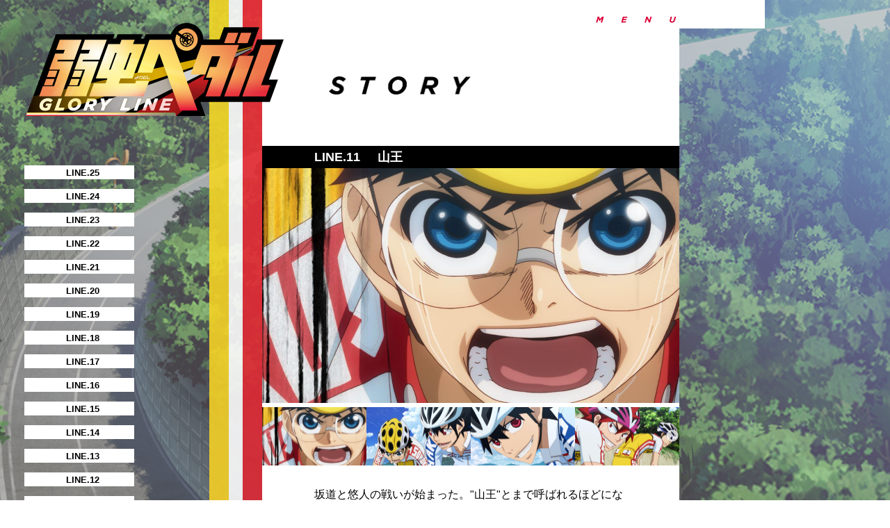

--- FILE ---
content_type: text/html
request_url: http://yowapeda.com/series/4th/story/gloryline-line11.html
body_size: 6718
content:
<!DOCTYPE html>
<html lang="ja">
<head>
<meta charset="utf-8">
  <meta name="viewport" content="width=device-width, user-scalable=yes, initial-scale=1">
  <meta http-equiv="X-UA-Compatible" content="IE=edge"/>
  <meta name="keywords" content="弱虫ペダル,よわむし,ペダル,自転車競技,渡辺航,週刊少年チャンピオン,秋田書店">
  <meta name="description" content="原作：渡辺航（秋田書店「週刊少年チャンピオン」連載）、自転車ロードレースアニメ「弱虫ペダル」TVアニメ公式ホームページ！">
  <title>TVアニメ『弱虫ペダル GLORY LINE』 公式サイト</title>
  <meta property="og:title" content="TVアニメ『弱虫ペダル GLORY LINE』 公式サイト"/>
  <meta property="og:description" content="原作：渡辺航（秋田書店「週刊少年チャンピオン」連載）、自転車ロードレースアニメ「弱虫ペダル」TVアニメ公式ホームページ！"/>
  <meta property="og:image" content="http://yowapeda.com/assets/img/common/fb.jpg"/>
  <meta property="og:url" content="http://yowapeda.com/"/>
  <meta property="og:type" content="website"/>
  <meta property="og:site_name" content="TVアニメ『弱虫ペダル GLORY LINE』 公式サイト"/>
  <link rel="shortcut icon" href="/assets/img/common/favicon.ico" type="image/x-icon" />
  <link rel="stylesheet" href="//maxcdn.bootstrapcdn.com/font-awesome/4.6.3/css/font-awesome.min.css">
  <link rel="stylesheet" href="/assets/vendor/colorbox/colorbox.css">
  <script type="text/javascript" src="/assets/js/ga.js"></script>
  <script src="//ajax.googleapis.com/ajax/libs/jquery/1.12.2/jquery.min.js"></script>
  <script src="/assets/vendor/colorbox/jquery.colorbox.js"></script>
  <!--[if IE]>
    <script src="//html5shiv.googlecode.com/svn/trunk/html5.js"></script>
    <script src="//css3-mediaqueries-js.googlecode.com/svn/trunk/css3-mediaqueries.js"></script>
    <script src="/assets/vendor/flexibility.js"></script>
    <script src="/assets/vendor/matchMedia.js"></script>
    <script src="/assets/vendor/matchMedia.addListener.js"></script>
  <![endif]-->
  <noscript>Javascriptを有効にしてください</noscript>
  <link rel="stylesheet" href="/assets/css/style.css">
  <link rel="stylesheet" href="/assets/css/style_archive.css">
  <script src="/assets/js/scripts.js"></script>
<link rel="stylesheet" href="/assets/vendor/slick/slick.css">
<link rel="stylesheet" href="/assets/vendor/slick/slick-theme.css">
<style>
body {
  -webkit-touch-callout:none;
  -webkit-user-select:none;
}
</style>
<script src="/assets/vendor/slick/slick.min.js"></script>
<script src="/assets/js/movie.js"></script>
<script src="/assets/js/story_new.js"></script>
<script>
$(function(){
/*
    Class:      dwIMageProtector
    Author:     David Walsh
    Website:    https://davidwalsh.name
    Version:    1.0.0
    Date:       08/09/2008
    Built For:  jQuery 1.2.6
*/
jQuery.fn.protectImage = function(settings) {
    settings = jQuery.extend({
        image: '/assets/img/common/blank.gif',
        zIndex: 10
    }, settings);
    return this.each(function() {
        var position = $(this).position();
        var height = $(this).height();
        var width = $(this).width();
        $('<img />').attr({
            width: width,
            height: height,
            src: settings.image
        }).css({
            top: position.top,
            left: position.left,
            position: 'absolute',
            zIndex: settings.zIndex
        //      }).appendTo('body')
        //      }).prependTo($(this).children('img'))
        //      }).$(this).children('img').before('<img src="/assets/img/common/blank.gif">')
        //      }).prependTo($(this).before('img'))
        //      }).prependTo($(this).before());
        }).prependTo($(this));
    });
};
$(window).bind('load', function() {
    $('.slide-item, .slide-item-thumbnail').protectImage();
});
});
</script>
</head>
<body>
  <div class="wrapper series-story mod-season-03 mod-bg-fixed">
        <div class="c-site-line mod-v-line mod-opacity"></div>
        <div class="series-story-bg"></div>

    <div class="logo is-sp-hide">
      <a href="/series/4th/" class="logo-link"><img src="/assets/img/series/4th/logo-site-01.png" alt="弱虫ペダル GLORY LINE" class="logo-pict"></a>
    </div>
    <!-- /.logo -->

    <h1 class="c-page-ttl mod-series-story"><img src="/assets/img/series/4th/story/ttl-story-pc.png" alt="STORY" class="c-page-ttl-pict js-img-Change"></h1>
    <!-- /.page-ttl -->
    <div class="inner mod-bg-fixed">

      <!-- header START -->
      <header class="header mod-series">

        <!-- .gnav -->
        <nav class="gnav mod-series mod-fixed">
          <h2 class="gnav-ttl mod-fixed js-accordion-btn"><img src="/assets/img/common/ttl-menu-01.png" alt="" class="gnav-ttl-pict"></h2>
          <ul class="gnav-list mod-fixed">
          <!-- <li class="gnav-list-item"><a href="/news/" class="gnav-list-item-link"><img src="/assets/img/common/nav-news-01-pc.png" alt=""></a></li>
            <li class="gnav-list-item"><a href="/intro/" class="gnav-list-item-link"><img src="/assets/img/common/nav-intro-01-pc.png" alt=""></a></li> -->
            <li class="gnav-list-item"><a href="/series/4th/story/" class="gnav-list-item-link"><img src="/assets/img/common/nav-story-01-pc.png" alt=""></a></li>
            <!-- <li class="gnav-list-item"><a href="/cast/" class="gnav-list-item-link"><img src="/assets/img/common/nav-cast-01-pc.png" alt=""></a></li>
            <li class="gnav-list-item"><a href="/chara/" class="gnav-list-item-link"><img src="/assets/img/common/nav-chara-01-pc.png" alt=""></a></li>
            <li class="gnav-list-item"><a href="/onair/" class="gnav-list-item-link"><img src="/assets/img/common/nav-onair-01-pc.png" alt=""></a></li>
            <li class="gnav-list-item"><a href="/movie/" class="gnav-list-item-link"><img src="/assets/img/common/nav-movie-01-pc.png" alt=""></a></li>
            <li class="gnav-list-item"><a href="/music/" class="gnav-list-item-link"><img src="/assets/img/common/nav-music-01-pc.png" alt=""></a></li> -->
            <li class="gnav-list-item"><a href="/series/4th/bddvd/" class="gnav-list-item-link"><img src="/assets/img/common/nav-bd-01-pc.png" alt=""></a></li>
            <!-- <li class="gnav-list-item"><a href="/comics/" class="gnav-list-item-link"><img src="/assets/img/common/nav-comics-01-pc.png" alt=""></a></li>
            <li class="gnav-list-item"><a href="#special" class="js-modal-full-pc gnav-list-item-link js-no-scroll"><img src="/assets/img/common/nav-special-01-pc.png" alt=""></a></li>
            <li class="gnav-list-item"><a href="#series" class="js-modal-full-pc gnav-list-item-link js-no-scroll"><img src="/assets/img/common/nav-series-01-pc.png" alt=""></a></li> -->
            <li class="gnav-list-item"><a href="/series/4th/voicedrama/" class="gnav-list-item-link js-no-scroll"><img src="/assets/img/common/nav-voicedrama-01-pc.png" alt=""></a></li>
            <li class="gnav-list-item"><a href="/series/" class="gnav-list-item-link js-no-scroll"><img src="/assets/img/common/nav-series-01-pc.png" alt=""></a></li>
          </ul>
        </nav>
        <p id="js-menu-btn" class="sp-menu-btn"><span></span><span></span><span></span></p>
        <nav class="sp-gnav">
          <ul class="sp-gnav-list">
            <li class="sp-gnav-list-item"><a href="/series/4th/" class="sp-gnav-list-item-link"><img src="/assets/img/common/nav-top-01-sp.png" alt="" class="sp-gnav-list-item-link-pict"></a></li>
          <!-- <li class="sp-gnav-list-item"><a href="/news/" class="sp-gnav-list-item-link"><img src="/assets/img/common/nav-news-01-sp.png" alt="" class="sp-gnav-list-item-link-pict"></a></li>
            <li class="sp-gnav-list-item"><a href="/intro/" class="sp-gnav-list-item-link"><img src="/assets/img/common/nav-intro-01-sp.png" alt="" class="sp-gnav-list-item-link-pict"></a></li>
            <li class="sp-gnav-list-item"><a href="/cast/" class="sp-gnav-list-item-link"><img src="/assets/img/common/nav-cast-01-sp.png" alt="" class="sp-gnav-list-item-link-pict"></a></li>
            <li class="sp-gnav-list-item"><a href="/chara/" class="sp-gnav-list-item-link"><img src="/assets/img/common/nav-chara-01-sp.png" alt="" class="sp-gnav-list-item-link-pict"></a></li> -->
            <li class="sp-gnav-list-item"><a href="/series/4th/story/" class="sp-gnav-list-item-link"><img src="/assets/img/common/nav-story-01-sp.png" alt="" class="sp-gnav-list-item-link-pict"></a></li>
            <!-- <li class="sp-gnav-list-item"><a href="/onair/" class="sp-gnav-list-item-link"><img src="/assets/img/common/nav-onair-01-sp.png" alt="" class="sp-gnav-list-item-link-pict"></a></li> -->
            <li class="sp-gnav-list-item"><a href="/series/" class="sp-gnav-list-item-link"><img src="/assets/img/common/nav-series-01-sp.png" alt="" class="sp-gnav-list-item-link-pict"></a></li>
          </ul>
          <ul class="sp-gnav-list">
            <!-- <li class="sp-gnav-list-item"><a href="/movie/" class="sp-gnav-list-item-link"><img src="/assets/img/common/nav-movie-01-sp.png" alt="" class="sp-gnav-list-item-link-pict"></a></li>
            <li class="sp-gnav-list-item"><a href="/music/" class="sp-gnav-list-item-link"><img src="/assets/img/common/nav-music-01-sp.png" alt="" class="sp-gnav-list-item-link-pict"></a></li> -->
            <li class="sp-gnav-list-item"><a href="/series/4th/bddvd/" class="sp-gnav-list-item-link"><img src="/assets/img/common/nav-bd-01-sp.png" alt="" class="sp-gnav-list-item-link-pict"></a></li>
            <!-- <li class="sp-gnav-list-item"><a href="/comics/" class="sp-gnav-list-item-link"><img src="/assets/img/common/nav-comics-01-sp.png" alt="" class="sp-gnav-list-item-link-pict"></a></li>
            <li class="sp-gnav-list-item"><a href="#special" class="js-modal-full-sp sp-gnav-list-item-link js-no-scroll"><img src="/assets/img/common/nav-special-01-sp.png" alt="" class="sp-gnav-list-item-link-pict"></a></li> -->
            <!-- <li class="sp-gnav-list-item"><a href="#series" class="js-modal-full-sp sp-gnav-list-item-link js-no-scroll"><img src="/assets/img/common/nav-series-01-sp.png" alt="" class="sp-gnav-list-item-link-pict"></a></li> -->
            <li class="sp-gnav-list-item"><a href="/series/4th/voicedrama/" class="sp-gnav-list-item-link"><img src="/assets/img/common/nav-voicedrama-01-sp.png" alt="" class="sp-gnav-list-item-link-pict"></a></li>
          </ul>
        </nav>
        <!-- /.gnav -->

      </header>
      <!-- header END -->

      <main class="main">

        <div class="series-story-wrap mod-site-line">


          <div class="series-story-menu is-sp-hide">
            <ul class="series-story-menu-list">
<!--              <li class="menu-heading-ttl"><span>GLORY LINE</span></li> -->

                <li class="series-story-menu-list-item-new"><a href="/series/4th/story/gloryline-line25.html">LINE.25</a></li>

                <li class="series-story-menu-list-item-new"><a href="/series/4th/story/gloryline-line24.html">LINE.24</a></li>

                <li class="series-story-menu-list-item-new"><a href="/series/4th/story/gloryline-line23.html">LINE.23</a></li>

                <li class="series-story-menu-list-item-new"><a href="/series/4th/story/gloryline-line22.html">LINE.22</a></li>

                <li class="series-story-menu-list-item-new"><a href="/series/4th/story/post.html">LINE.21</a></li>

                <li class="series-story-menu-list-item-new"><a href="/series/4th/story/gloryline-line20.html">LINE.20</a></li>

                <li class="series-story-menu-list-item-new"><a href="/series/4th/story/gloryline-line19.html">LINE.19</a></li>

                <li class="series-story-menu-list-item-new"><a href="/series/4th/story/gloryline-line18.html">LINE.18</a></li>

                <li class="series-story-menu-list-item-new"><a href="/series/4th/story/gloryline-line17.html">LINE.17</a></li>

                <li class="series-story-menu-list-item-new"><a href="/series/4th/story/gloryline-line16.html">LINE.16</a></li>

                <li class="series-story-menu-list-item-new"><a href="/series/4th/story/gloryline-line15.html">LINE.15</a></li>

                <li class="series-story-menu-list-item-new"><a href="/series/4th/story/gloryline-line14.html">LINE.14</a></li>

                <li class="series-story-menu-list-item-new"><a href="/series/4th/story/gloryline-line13.html">LINE.13</a></li>

                <li class="series-story-menu-list-item-new"><a href="/series/4th/story/gloryline-line12.html">LINE.12</a></li>

                <li class="series-story-menu-list-item-new"><a href="/series/4th/story/gloryline-line11.html">LINE.11</a></li>

                <li class="series-story-menu-list-item-new"><a href="/series/4th/story/gloryline-line10.html">LINE.10</a></li>

                <li class="series-story-menu-list-item-new"><a href="/series/4th/story/gloryline-line9.html">LINE.9</a></li>

                <li class="series-story-menu-list-item-new"><a href="/series/4th/story/gloryline-line8.html">LINE.8</a></li>

                <li class="series-story-menu-list-item-new"><a href="/series/4th/story/gloryline-line7.html">LINE.7</a></li>

                <li class="series-story-menu-list-item-new"><a href="/series/4th/story/gloryline-line6.html">LINE.6</a></li>

                <li class="series-story-menu-list-item-new"><a href="/series/4th/story/gloryline-line5.html">LINE.5</a></li>

                <li class="series-story-menu-list-item-new"><a href="/series/4th/story/gloryline-line4.html">LINE.4</a></li>

                <li class="series-story-menu-list-item-new"><a href="/series/4th/story/gloryline-line3.html">LINE.3</a></li>

                <li class="series-story-menu-list-item-new"><a href="/series/4th/story/gloryline-line2.html">LINE.2</a></li>

                <li class="series-story-menu-list-item-new"><a href="/series/4th/story/gloryline-line1.html">LINE.1</a></li>

<!--               <li class="menu-heading-ttl"><span>NEW GENERATION</span></li>

                <li class="series-story-menu-list-item-new"><a href="/series/4th/story/ride25.html">RIDE.25</a></li>

                <li class="series-story-menu-list-item-new"><a href="/series/4th/story/ride24.html">RIDE.24</a></li>

                <li class="series-story-menu-list-item-new"><a href="/series/4th/story/ride23.html">RIDE.23</a></li>

                <li class="series-story-menu-list-item-new"><a href="/series/4th/story/ride22.html">RIDE.22</a></li>

                <li class="series-story-menu-list-item-new"><a href="/series/4th/story/ride21.html">RIDE.21</a></li>

                <li class="series-story-menu-list-item-new"><a href="/series/4th/story/ride20.html">RIDE.20</a></li>

                <li class="series-story-menu-list-item-new"><a href="/series/4th/story/ride19.html">RIDE.19</a></li>

                <li class="series-story-menu-list-item-new"><a href="/series/4th/story/ride18.html">RIDE.18</a></li>

                <li class="series-story-menu-list-item-new"><a href="/series/4th/story/ride17.html">RIDE.17</a></li>

                <li class="series-story-menu-list-item-new"><a href="/series/4th/story/ride16.html">RIDE.16</a></li>

                <li class="series-story-menu-list-item-new"><a href="/series/4th/story/ride15.html">RIDE.15</a></li>

                <li class="series-story-menu-list-item-new"><a href="/series/4th/story/ride14.html">RIDE.14</a></li>

                <li class="series-story-menu-list-item-new"><a href="/series/4th/story/ride13.html">RIDE.13</a></li>

                <li class="series-story-menu-list-item-new"><a href="/series/4th/story/ride12.html">RIDE.12</a></li>

                <li class="series-story-menu-list-item-new"><a href="/series/4th/story/ride11.html">RIDE.11</a></li>

                <li class="series-story-menu-list-item-new"><a href="/series/4th/story/ride10.html">RIDE.10</a></li>

                <li class="series-story-menu-list-item-new"><a href="/series/4th/story/ride9.html">RIDE.9</a></li>

                <li class="series-story-menu-list-item-new"><a href="/series/4th/story/ride8.html">RIDE.8</a></li>

                <li class="series-story-menu-list-item-new"><a href="/series/4th/story/ride7.html">RIDE.7</a></li>

                <li class="series-story-menu-list-item-new"><a href="/series/4th/story/ride6.html">RIDE.6</a></li>

                <li class="series-story-menu-list-item-new"><a href="/series/4th/story/ride5.html">RIDE.5</a></li>

                <li class="series-story-menu-list-item-new"><a href="/series/4th/story/ride4.html">RIDE.4</a></li>

                <li class="series-story-menu-list-item-new"><a href="/series/4th/story/ride3.html">RIDE.3</a></li>

                <li class="series-story-menu-list-item-new"><a href="/series/4th/story/ride2.html">RIDE.2</a></li>

                <li class="series-story-menu-list-item-new"><a href="/series/4th/story/ride1.html">RIDE.1</a></li> -->

            </ul>
          </div>
          <!-- /.series-story-menu -->



          <div class="series-story-menu is-sp-show">
            <div class="series-story-menu-btn js-menu-slide-story"><img src="/assets/img/series/bd/nav-menu-01.png" alt="" class="js-image-2x"></div>

            <div class="series-story-menu-list">
              <!-- <p class="menu-heading-ttl"><span>GLORY LINE</span></p> -->
              <ul class="menu-slide-new__list-flex">


                  <li class="area-thumbnail">
                    <a href="/series/4th/story/gloryline-line25.html">

                        <div class="area-thumbnail__img"><img src="/story/2018/06/25/GLORYLINE-25-01.jpg"></div>

                      <p class="area-thumbnail__num">LINE.25</p>
                      <p class="area-thumbnail__ttl">それぞれのスタートライン</p>
                    </a>
                  </li>


                  <li class="area-thumbnail">
                    <a href="/series/4th/story/gloryline-line24.html">

                        <div class="area-thumbnail__img"><img src="/story/2018/06/18/GLORYLINE-24-01.jpg"></div>

                      <p class="area-thumbnail__num">LINE.24</p>
                      <p class="area-thumbnail__ttl">小さな峠</p>
                    </a>
                  </li>


                  <li class="area-thumbnail">
                    <a href="/series/4th/story/gloryline-line23.html">

                        <div class="area-thumbnail__img"><img src="/story/2018/06/12/GLORYLINE-23-01.jpg"></div>

                      <p class="area-thumbnail__num">LINE.23</p>
                      <p class="area-thumbnail__ttl">勝利者</p>
                    </a>
                  </li>


                  <li class="area-thumbnail">
                    <a href="/series/4th/story/gloryline-line22.html">

                        <div class="area-thumbnail__img"><img src="/story/2018/06/01/GLORYLINE-22-01.jpg"></div>

                      <p class="area-thumbnail__num">LINE.22</p>
                      <p class="area-thumbnail__ttl">３人の強者</p>
                    </a>
                  </li>


                  <li class="area-thumbnail">
                    <a href="/series/4th/story/post.html">

                        <div class="area-thumbnail__img"><img src="/story/2018/05/25/GLORYLINE-21-01.jpg"></div>

                      <p class="area-thumbnail__num">LINE.21</p>
                      <p class="area-thumbnail__ttl">リミッター</p>
                    </a>
                  </li>


                  <li class="area-thumbnail">
                    <a href="/series/4th/story/gloryline-line20.html">

                        <div class="area-thumbnail__img"><img src="/story/2018/05/18/GLORYLINE-20-01.jpg"></div>

                      <p class="area-thumbnail__num">LINE.20</p>
                      <p class="area-thumbnail__ttl">山岳賞</p>
                    </a>
                  </li>


                  <li class="area-thumbnail">
                    <a href="/series/4th/story/gloryline-line19.html">

                        <div class="area-thumbnail__img"><img src="/story/2018/05/11/GLORYLINE-19-01.jpg"></div>

                      <p class="area-thumbnail__num">LINE.19</p>
                      <p class="area-thumbnail__ttl">近づく山頂</p>
                    </a>
                  </li>


                  <li class="area-thumbnail">
                    <a href="/series/4th/story/gloryline-line18.html">

                        <div class="area-thumbnail__img"><img src="/story/2018/05/04/GLORYLINE-18-01.jpg"></div>

                      <p class="area-thumbnail__num">LINE.18</p>
                      <p class="area-thumbnail__ttl">鳴子の意地</p>
                    </a>
                  </li>


                  <li class="area-thumbnail">
                    <a href="/series/4th/story/gloryline-line17.html">

                        <div class="area-thumbnail__img"><img src="/story/2018/04/27/GLORYLINE-17-01.jpg"></div>

                      <p class="area-thumbnail__num">LINE.17</p>
                      <p class="area-thumbnail__ttl">山のはじまり</p>
                    </a>
                  </li>


                  <li class="area-thumbnail">
                    <a href="/series/4th/story/gloryline-line16.html">

                        <div class="area-thumbnail__img"><img src="/story/2018/04/20/GLORYLINE-16-01.jpg"></div>

                      <p class="area-thumbnail__num">LINE.16</p>
                      <p class="area-thumbnail__ttl">遅れる総北</p>
                    </a>
                  </li>


                  <li class="area-thumbnail">
                    <a href="/series/4th/story/gloryline-line15.html">

                        <div class="area-thumbnail__img"><img src="/story/2018/04/13/GLORYLINE-15-01.jpg"></div>

                      <p class="area-thumbnail__num">LINE.15</p>
                      <p class="area-thumbnail__ttl">歓喜のスプリントライン</p>
                    </a>
                  </li>


                  <li class="area-thumbnail">
                    <a href="/series/4th/story/gloryline-line14.html">

                        <div class="area-thumbnail__img"><img src="/story/2018/04/06/GLORYLINE-14-01.jpg"></div>

                      <p class="area-thumbnail__num">LINE.14</p>
                      <p class="area-thumbnail__ttl">心のつつみ、心の函</p>
                    </a>
                  </li>


                  <li class="area-thumbnail">
                    <a href="/series/4th/story/gloryline-line13.html">

                        <div class="area-thumbnail__img"><img src="/story/2018/04/02/GLORYLINE-13-01.jpg"></div>

                      <p class="area-thumbnail__num">LINE.13</p>
                      <p class="area-thumbnail__ttl">罪を背負いし者</p>
                    </a>
                  </li>


                  <li class="area-thumbnail">
                    <a href="/series/4th/story/gloryline-line12.html">

                        <div class="area-thumbnail__img"><img src="/story/2018/03/23/GLORYLINE-12-01.jpg"></div>

                      <p class="area-thumbnail__num">LINE.12</p>
                      <p class="area-thumbnail__ttl">こぼれ落ちた想い</p>
                    </a>
                  </li>


                  <li class="area-thumbnail">
                    <a href="/series/4th/story/gloryline-line11.html">

                        <div class="area-thumbnail__img"><img src="/story/2018/03/16/GLORYLINE-11-01.jpg"></div>

                      <p class="area-thumbnail__num">LINE.11</p>
                      <p class="area-thumbnail__ttl">山王</p>
                    </a>
                  </li>


                  <li class="area-thumbnail">
                    <a href="/series/4th/story/gloryline-line10.html">

                        <div class="area-thumbnail__img"><img src="/story/2018/03/09/GLORYLINE-10-01.jpg"></div>

                      <p class="area-thumbnail__num">LINE.10</p>
                      <p class="area-thumbnail__ttl">16番、新開悠人</p>
                    </a>
                  </li>


                  <li class="area-thumbnail">
                    <a href="/series/4th/story/gloryline-line9.html">

                        <div class="area-thumbnail__img"><img src="/story/2018/03/05/GLORYLINE-09_13.jpg"></div>

                      <p class="area-thumbnail__num">LINE.9</p>
                      <p class="area-thumbnail__ttl">願いのタスキ</p>
                    </a>
                  </li>


                  <li class="area-thumbnail">
                    <a href="/series/4th/story/gloryline-line8.html">

                        <div class="area-thumbnail__img"><img src="/story/2018/02/26/GLORYLINE-08_06.jpg"></div>

                      <p class="area-thumbnail__num">LINE.8</p>
                      <p class="area-thumbnail__ttl">２日目、スタート!!</p>
                    </a>
                  </li>


                  <li class="area-thumbnail">
                    <a href="/series/4th/story/gloryline-line7.html">

                        <div class="area-thumbnail__img"><img src="/story/2018/02/15/GLORYLINE-07-01.jpg"></div>

                      <p class="area-thumbnail__num">LINE.7</p>
                      <p class="area-thumbnail__ttl">希望の足音</p>
                    </a>
                  </li>


                  <li class="area-thumbnail">
                    <a href="/series/4th/story/gloryline-line6.html">

                        <div class="area-thumbnail__img"><img src="/story/2018/02/08/GLORYLINE-06-01.jpg"></div>

                      <p class="area-thumbnail__num">LINE.6</p>
                      <p class="area-thumbnail__ttl">揺らぐ総北</p>
                    </a>
                  </li>


                  <li class="area-thumbnail">
                    <a href="/series/4th/story/gloryline-line5.html">

                        <div class="area-thumbnail__img"><img src="/story/2018/02/05/GLORYLINE-05-05.jpg"></div>

                      <p class="area-thumbnail__num">LINE.5</p>
                      <p class="area-thumbnail__ttl">削る３秒</p>
                    </a>
                  </li>


                  <li class="area-thumbnail">
                    <a href="/series/4th/story/gloryline-line4.html">

                        <div class="area-thumbnail__img"><img src="/story/2018/01/29/GLORYLINE-04-02.jpg"></div>

                      <p class="area-thumbnail__num">LINE.4</p>
                      <p class="area-thumbnail__ttl">覚悟の５人</p>
                    </a>
                  </li>


                  <li class="area-thumbnail">
                    <a href="/series/4th/story/gloryline-line3.html">

                        <div class="area-thumbnail__img"><img src="/story/2018/01/18/GLORYLINE-03-01.jpg"></div>

                      <p class="area-thumbnail__num">LINE.3</p>
                      <p class="area-thumbnail__ttl">約束の時</p>
                    </a>
                  </li>


                  <li class="area-thumbnail">
                    <a href="/series/4th/story/gloryline-line2.html">

                        <div class="area-thumbnail__img"><img src="/story/2018/01/11/GLORYLINE-02-01.jpg"></div>

                      <p class="area-thumbnail__num">LINE.2</p>
                      <p class="area-thumbnail__ttl">２人のエース!!</p>
                    </a>
                  </li>


                  <li class="area-thumbnail">
                    <a href="/series/4th/story/gloryline-line1.html">

                        <div class="area-thumbnail__img"><img src="/story/2018/01/08/GLORYLINE-01-12.jpg"></div>

                      <p class="area-thumbnail__num">LINE.1</p>
                      <p class="area-thumbnail__ttl">最終局面へ</p>
                    </a>
                  </li>



              </ul>
<!--               <p class="menu-heading-ttl js-menu-slide-new__b"><span>NEW GENERATION</span></p>
              <ul class="menu-slide-new__list js-menu-slide-new__list js-menu-slide-new__list__b">

                  <li class="area-thumbnail">
                    <a href="/series/4th/story/ride25.html">

                        <div class="area-thumbnail__img"><img src="/story/2017/06/27/YPNG25_CAP-010.jpg"></div>

                      <p class="area-thumbnail__num">RIDE.25
                      <p class="area-thumbnail__ttl">空を仰ぐ（最終話）</p>
                    </a>
                  </li>

                  <li class="area-thumbnail">
                    <a href="/series/4th/story/ride24.html">

                        <div class="area-thumbnail__img"><img src="/story/2017/06/16/YPNG24_CAP-005.jpg"></div>

                      <p class="area-thumbnail__num">RIDE.24
                      <p class="area-thumbnail__ttl">雑草の走り</p>
                    </a>
                  </li>

                  <li class="area-thumbnail">
                    <a href="/series/4th/story/ride23.html">

                        <div class="area-thumbnail__img"><img src="/story/2017/06/08/YPNG23_CAP-026.jpg"></div>

                      <p class="area-thumbnail__num">RIDE.23
                      <p class="area-thumbnail__ttl">坂道、追撃</p>
                    </a>
                  </li>

                  <li class="area-thumbnail">
                    <a href="/series/4th/story/ride22.html">

                        <div class="area-thumbnail__img"><img src="/story/2017/06/02/YPNG22_01.jpg"></div>

                      <p class="area-thumbnail__num">RIDE.22
                      <p class="area-thumbnail__ttl">ゼッケン１のプレッシャー</p>
                    </a>
                  </li>

                  <li class="area-thumbnail">
                    <a href="/series/4th/story/ride21.html">

                        <div class="area-thumbnail__img"><img src="/story/2017/05/26/YPNG21_CAP-027.jpg"></div>

                      <p class="area-thumbnail__num">RIDE.21
                      <p class="area-thumbnail__ttl">箱根学園、動く！</p>
                    </a>
                  </li>

                  <li class="area-thumbnail">
                    <a href="/series/4th/story/ride20.html">

                        <div class="area-thumbnail__img"><img src="/story/2017/05/18/YPNG20_CAP-016.jpg"></div>

                      <p class="area-thumbnail__num">RIDE.20
                      <p class="area-thumbnail__ttl">鏑木、全開！</p>
                    </a>
                  </li>

                  <li class="area-thumbnail">
                    <a href="/series/4th/story/ride19.html">

                        <div class="area-thumbnail__img"><img src="/story/2017/05/12/YP3-19_CAP-006.jpg"></div>

                      <p class="area-thumbnail__num">RIDE.19
                      <p class="area-thumbnail__ttl">怪道銅橋</p>
                    </a>
                  </li>

                  <li class="area-thumbnail">
                    <a href="/series/4th/story/ride18.html">

                        <div class="area-thumbnail__img"><img src="/story/2017/05/03/YPNG18_CAP-008.jpg"></div>

                      <p class="area-thumbnail__num">RIDE.18
                      <p class="area-thumbnail__ttl">ふくらむ青八木</p>
                    </a>
                  </li>

                  <li class="area-thumbnail">
                    <a href="/series/4th/story/ride17.html">

                        <div class="area-thumbnail__img"><img src="/story/2017/05/01/YPNG17_CAP-008.jpg"></div>

                      <p class="area-thumbnail__num">RIDE.17
                      <p class="area-thumbnail__ttl">スタート!!!</p>
                    </a>
                  </li>

                  <li class="area-thumbnail">
                    <a href="/series/4th/story/ride16.html">

                        <div class="area-thumbnail__img"><img src="/story/2017/04/21/YPNG16_CAP-064.jpg"></div>

                      <p class="area-thumbnail__num">RIDE.16
                      <p class="area-thumbnail__ttl">２度目のインターハイ</p>
                    </a>
                  </li>

                  <li class="area-thumbnail">
                    <a href="/series/4th/story/ride15.html">

                        <div class="area-thumbnail__img"><img src="/story/2017/04/14/YPNG15_CAP-006.jpg"></div>

                      <p class="area-thumbnail__num">RIDE.15
                      <p class="area-thumbnail__ttl">古賀のゴール</p>
                    </a>
                  </li>

                  <li class="area-thumbnail">
                    <a href="/series/4th/story/ride14.html">

                        <div class="area-thumbnail__img"><img src="/story/2017/04/10/YPNG14_CAP-001.jpg"></div>

                      <p class="area-thumbnail__num">RIDE.14
                      <p class="area-thumbnail__ttl">凡人と天才</p>
                    </a>
                  </li>

                  <li class="area-thumbnail">
                    <a href="/series/4th/story/ride13.html">

                        <div class="area-thumbnail__img"><img src="/story/2017/04/03/YPNG13_CAP-003.jpg"></div>

                      <p class="area-thumbnail__num">RIDE.13
                      <p class="area-thumbnail__ttl">1000㎞再び</p>
                    </a>
                  </li>

                  <li class="area-thumbnail">
                    <a href="/series/4th/story/ride12.html">

                        <div class="area-thumbnail__img"><img src="/story/2017/03/27/YPNG12_CAP-014.jpg"></div>

                      <p class="area-thumbnail__num">RIDE.12
                      <p class="area-thumbnail__ttl">トラブル！</p>
                    </a>
                  </li>

                  <li class="area-thumbnail">
                    <a href="/series/4th/story/ride11.html">

                        <div class="area-thumbnail__img"><img src="/story/2017/03/17/YPNG11_CAP-001.jpg"></div>

                      <p class="area-thumbnail__num">RIDE.11
                      <p class="area-thumbnail__ttl">決着</p>
                    </a>
                  </li>

                  <li class="area-thumbnail">
                    <a href="/series/4th/story/ride10.html">

                        <div class="area-thumbnail__img"><img src="/story/2017/03/13/img_10-008.jpg"></div>

                      <p class="area-thumbnail__num">RIDE.10
                      <p class="area-thumbnail__ttl">杉元兄弟の絆</p>
                    </a>
                  </li>

                  <li class="area-thumbnail">
                    <a href="/series/4th/story/ride9.html">

                        <div class="area-thumbnail__img"><img src="/story/2017/03/06/img_09-013.jpg"></div>

                      <p class="area-thumbnail__num">RIDE.9
                      <p class="area-thumbnail__ttl">新生総北、始動！</p>
                    </a>
                  </li>

                  <li class="area-thumbnail">
                    <a href="/series/4th/story/ride8.html">

                        <div class="area-thumbnail__img"><img src="/story/2017/02/27/img_08-001.jpg"></div>

                      <p class="area-thumbnail__num">RIDE.8
                      <p class="area-thumbnail__ttl">ゴールライン</p>
                    </a>
                  </li>

                  <li class="area-thumbnail">
                    <a href="/series/4th/story/ride7.html">

                        <div class="area-thumbnail__img"><img src="/story/2017/02/20/img_07-01.jpg"></div>

                      <p class="area-thumbnail__num">RIDE.7
                      <p class="area-thumbnail__ttl">最後の走行会</p>
                    </a>
                  </li>

                  <li class="area-thumbnail">
                    <a href="/series/4th/story/ride6.html">

                        <div class="area-thumbnail__img"><img src="/story/2017/02/13/img_06_01.jpg"></div>

                      <p class="area-thumbnail__num">RIDE.6
                      <p class="area-thumbnail__ttl">鳴子ｖｓ御堂筋</p>
                    </a>
                  </li>

                  <li class="area-thumbnail">
                    <a href="/series/4th/story/ride5.html">

                        <div class="area-thumbnail__img"><img src="/story/2017/02/06/img_05_01.jpg"></div>

                      <p class="area-thumbnail__num">RIDE.5
                      <p class="area-thumbnail__ttl">自転車異種格闘技場！！</p>
                    </a>
                  </li>

                  <li class="area-thumbnail">
                    <a href="/series/4th/story/ride4.html">

                        <div class="area-thumbnail__img"><img src="/story/2017/01/30/img_04_01.jpg"></div>

                      <p class="area-thumbnail__num">RIDE.4
                      <p class="area-thumbnail__ttl">峰ヶ山で一番速い男</p>
                    </a>
                  </li>

                  <li class="area-thumbnail">
                    <a href="/series/4th/story/ride3.html">

                        <div class="area-thumbnail__img"><img src="/story/2017/01/23/img_03_01.jpg"></div>

                      <p class="area-thumbnail__num">RIDE.3
                      <p class="area-thumbnail__ttl">手嶋、魂の走り</p>
                    </a>
                  </li>

                  <li class="area-thumbnail">
                    <a href="/series/4th/story/ride2.html">

                        <div class="area-thumbnail__img"><img src="/story/2017/01/16/img_02_01.jpg"></div>

                      <p class="area-thumbnail__num">RIDE.2
                      <p class="area-thumbnail__ttl">巻島が残したもの</p>
                    </a>
                  </li>

                  <li class="area-thumbnail">
                    <a href="/series/4th/story/ride1.html">

                        <div class="area-thumbnail__img"><img src="/story/2017/01/09/img_01_01.jpg"></div>

                      <p class="area-thumbnail__num">RIDE.1
                      <p class="area-thumbnail__ttl">最後の峰ヶ山</p>
                    </a>
                  </li>

              </ul> -->
            </div>
          </div>
          <!-- /.series-story-menu -->






          <div class="series-story-contents-wrap">

            <div class="series-story-contents">
              <article class="series-story-item">
                <h1 class="series-story-item-ttl">LINE.11<span class="mod-spacing">山王</span></h1>
                <div class="series-story-item-ttl-img is-sp-show"><img src="/assets/img/series/ttl-colorbar-01.png" alt="" class="series-story-item-ttl-pict"></div>
                <div class="series-story-item-body">
                  <div class="series-story-item-body-inner">


                    <div class="slider">
                        <div class="slider-for">
                            <div class="slide-item"><img src="/story/2018/03/19/GLORYLINE-11-01.jpg"></div>
                            <div class="slide-item"><img src="/story/2018/03/19/GLORYLINE-11-02.jpg"></div>
                            <div class="slide-item"><img src="/story/2018/03/19/GLORYLINE-11-03.jpg"></div>
                            <div class="slide-item"><img src="/story/2018/03/19/GLORYLINE-11-04.jpg"></div>
                            <div class="slide-item"><img src="/story/2018/03/19/GLORYLINE-11-05.jpg"></div>
                            <div class="slide-item"><img src="/story/2018/03/19/GLORYLINE-11-06.jpg"></div>
                            <div class="slide-item"><img src="/story/2018/03/19/GLORYLINE-11-07.jpg"></div>
                            <div class="slide-item"><img src="/story/2018/03/19/GLORYLINE-11-08.jpg"></div>
                            <div class="slide-item"><img src="/story/2018/03/19/GLORYLINE-11-09.jpg"></div>
                            <div class="slide-item"><img src="/story/2018/03/19/GLORYLINE-11-10.jpg"></div>
                            <div class="slide-item"><img src="/story/2018/03/19/GLORYLINE-11-11.jpg"></div>
                            <div class="slide-item"><img src="/story/2018/03/19/GLORYLINE-11-12.jpg"></div>
                            <div class="slide-item"><img src="/story/2018/03/19/GLORYLINE-11-13.jpg"></div>
                            <div class="slide-item"><img src="/story/2018/03/19/GLORYLINE-11-14.jpg"></div>
                            <div class="slide-item"><img src="/story/2018/03/19/GLORYLINE-11-15.jpg"></div>
                            <div class="slide-item"><img src="/story/2018/03/19/GLORYLINE-11-16.jpg"></div>


                        </div>
                        <div class="slider-nav-wrap">
                            <div class="slider-nav">
                              <div class="slide-item-thumbnail"><img src="/story/2018/03/19/GLORYLINE-11-01.jpg"></div>
                              <div class="slide-item-thumbnail"><img src="/story/2018/03/19/GLORYLINE-11-02.jpg"></div>
                              <div class="slide-item-thumbnail"><img src="/story/2018/03/19/GLORYLINE-11-03.jpg"></div>
                              <div class="slide-item-thumbnail"><img src="/story/2018/03/19/GLORYLINE-11-04.jpg"></div>
                              <div class="slide-item-thumbnail"><img src="/story/2018/03/19/GLORYLINE-11-05.jpg"></div>
                              <div class="slide-item-thumbnail"><img src="/story/2018/03/19/GLORYLINE-11-06.jpg"></div>
                              <div class="slide-item-thumbnail"><img src="/story/2018/03/19/GLORYLINE-11-07.jpg"></div>
                              <div class="slide-item-thumbnail"><img src="/story/2018/03/19/GLORYLINE-11-08.jpg"></div>
                              <div class="slide-item-thumbnail"><img src="/story/2018/03/19/GLORYLINE-11-09.jpg"></div>
                              <div class="slide-item-thumbnail"><img src="/story/2018/03/19/GLORYLINE-11-10.jpg"></div>
                              <div class="slide-item-thumbnail"><img src="/story/2018/03/19/GLORYLINE-11-11.jpg"></div>
                              <div class="slide-item-thumbnail"><img src="/story/2018/03/19/GLORYLINE-11-12.jpg"></div>
                              <div class="slide-item-thumbnail"><img src="/story/2018/03/19/GLORYLINE-11-13.jpg"></div>
                              <div class="slide-item-thumbnail"><img src="/story/2018/03/19/GLORYLINE-11-14.jpg"></div>
                              <div class="slide-item-thumbnail"><img src="/story/2018/03/19/GLORYLINE-11-15.jpg"></div>
                              <div class="slide-item-thumbnail"><img src="/story/2018/03/19/GLORYLINE-11-16.jpg"></div>


                            </div>

                        </div>
                    </div>

                    <div class="series-story-item-body-txt">
                      <div class="series-story-item-body-txt-detail">
                        <p>坂道と悠人の戦いが始まった。"山王"とまで呼ばれるほどになった坂道と戦うことに悠人は興奮し、先頭を行くそれぞれのチームメイトとの合流をゴールとする勝負を持ちかける。「ただチームのために」走る坂道の姿勢に違和感を覚えながら一気に勝負に出る悠人。しかし今泉と鳴子が坂道が来ることを察知し、勝負は引き分けとなった。しかし、そこに黒田ら箱根学園が追いつくと、勢いは一気に箱根学園へ。追うか、手嶋を待つか...。今泉は判断を迫られ...。</p>
                      </div>


                        <div class="series-story-item-body-movie-detail"><a href="https://www.youtube.com/embed/l1y30vaRWZE?autoplay=1&amp;rel=0" class="js-modal-video movie-list-item-box is-sp-hide"><img src="/assets/img/movie/movie-c_part-11.jpg" alt="エンディングショートアニメ(予告)⑪" class="movie-list-item-pict"></a>
<div class="js-video movie-list-item-video-wrap is-sp-show" data-id="l1y30vaRWZE"><img src="/assets/img/movie/movie-c_part-11.jpg" alt="エンディングショートアニメ(予告)⑪" class="movie-list-item-pict"></div></div>



                        <div class="series-story-item-body-staff-detail">
                          <p><span class="txt">［STAFF］</span><span class="detail"><br>
脚本 福嶋幸典<br>
コンテ サトウシンジ<br>
演出 池田智美<br>
作監 岩岡優子、次橋有紀、萩原正人、船越麻友美、中俣由貴乃<br></span></p>
                        </div>


                      <div class="areaPagenation areaPagenation--typeA">
                        <nav class="page-navigation entry-navigation pagination content-nav">
  <ul class="page-navigation-list">

      <li class="page-navigation-list-item page-navigation-prev"><a rel="prev" href="/series/4th/story/gloryline-line10.html">PREV</a></li>


      <li class="page-navigation-list-item page-navigation-next"><a rel="next" href="/series/4th/story/gloryline-line12.html">NEXT</a></li>

  </ul>
</nav>

                      </div>



                    </div>
                  </div>
                </div>
              </article>
              <!-- /.series-story-list-item -->
            </div>
            <!-- /.series-story-contents -->

          </div>





        </div>
        <!-- /.series-story-wrap -->
      </main>
      <!-- /.main -->

    </div>
    <!-- /.inner -->

    <!-- series START -->
    <div class="series-area">
      <!-- modal contents START -->
      <section id="series" class="series-inner">
        <div class="series-contents">
          <h1 class="series-contents-ttl"><img src="/assets/img/series/ttl-series-01-pc.png" alt="" class="series-contents-ttl-pict"></h1>
          <ul class="series-contents-list">
            <li class="series-contents-list-item"><a href="/sparebike/" class="series-contents-list-item-link" target="_blank"><img src="/assets/img/series/nav-sparebike-01.png" alt="" class="series-contents-list-item-pict"></a></li>
            <li class="series-contents-list-item"><a href="http://yowapeda-movie.com/" class="series-contents-list-item-link" target="_blank"><img src="/assets/img/series/nav-movie-01.png" alt="" class="series-contents-list-item-pict"></a></li>
            <li class="series-contents-list-item"><a href="/reroad/" class="series-contents-list-item-link" target="_blank"><img src="/assets/img/series/nav-reroad-01.png" alt="" class="series-contents-list-item-pict"></a></li>
            <li class="series-contents-list-item mod-season mod-season-02"><a href="/series/2nd/" class="series-contents-list-item-link"><img src="/assets/img/series/nav-season-02.png" alt="" class="series-contents-list-item-pict"></a></li>
            <li class="series-contents-list-item"><a href="/reride/" class="series-contents-list-item-link" target="_blank"><img src="/assets/img/series/nav-reride-01.png" alt="" class="series-contents-list-item-pict"></a></li>
            <li class="series-contents-list-item mod-season mod-season-01"><a href="/series/1st/" class="series-contents-list-item-link"><img src="/assets/img/series/nav-season-01.png" alt="" class="series-contents-list-item-pict"></a></li>
          </ul>
        </div>
      </section>
      <!-- modal contents END -->
    </div>
    <!-- series END -->

    <!-- special START -->
    <div class="special-area">
      <!-- modal contents START -->
      <section id="special" class="special-inner">
        <div class="special-contents">
          <h1 class="special-contents-ttl"><img src="/assets/img/special/ttl-special-01-pc.png" alt="" class="special-contents-ttl-pict"></h1>
          <ul class="special-contents-list">
            <li class="special-contents-list-item"><a href="/wiki/" class="special-contents-list-item-link"><img src="/assets/img/special/nav-wikipedal-01.png" alt="" class="special-contents-list-item-pict"></a></li>
            <li class="special-contents-list-item"><a href="/preview/" class="special-contents-list-item-link"><img src="/assets/img/special/nav-preview-01.png" alt="" class="special-contents-list-item-pict"></a></li>
          </ul>
        </div>
      </section>
      <!-- modal contents END -->
    </div>
    <!-- special END -->

  </div>
  <!-- /.wrapper -->
<script defer src="https://static.cloudflareinsights.com/beacon.min.js/vcd15cbe7772f49c399c6a5babf22c1241717689176015" integrity="sha512-ZpsOmlRQV6y907TI0dKBHq9Md29nnaEIPlkf84rnaERnq6zvWvPUqr2ft8M1aS28oN72PdrCzSjY4U6VaAw1EQ==" data-cf-beacon='{"version":"2024.11.0","token":"d6a7b004c3c74fc7b8cfae9c09ad833e","r":1,"server_timing":{"name":{"cfCacheStatus":true,"cfEdge":true,"cfExtPri":true,"cfL4":true,"cfOrigin":true,"cfSpeedBrain":true},"location_startswith":null}}' crossorigin="anonymous"></script>
</body>
</html>


--- FILE ---
content_type: text/css
request_url: http://yowapeda.com/assets/css/style.css
body_size: 15470
content:
@charset "UTF-8";
/*
 * reset css
 */
html, body, div, span, applet, object, iframe,
h1, h2, h3, h4, h5, h6, p, blockquote, pre,
a, abbr, acronym, address, big, cite, code,
del, dfn, em, img, ins, kbd, q, s, samp,
small, strike, strong, sub, sup, tt, var,
b, u, i, center,
dl, dt, dd, ol, ul, li,
fieldset, form, label, legend,
table, caption, tbody, tfoot, thead, tr, th, td,
article, aside, canvas, details, embed,
figure, figcaption, footer, header, hgroup,
menu, nav, output, ruby, section, summary,
time, mark, audio, video {
  margin: 0;
  padding: 0;
  border: 0;
  font: inherit;
  font-size: 100%;
  vertical-align: baseline;
}

html {
  line-height: 1;
}

ol, ul {
  list-style: none;
}

table {
  border-collapse: collapse;
  border-spacing: 0;
}

caption, th, td {
  text-align: left;
  font-weight: normal;
  vertical-align: middle;
}

q, blockquote {
  quotes: none;
}
q:before, q:after, blockquote:before, blockquote:after {
  content: "";
  content: none;
}

a img {
  border: none;
}

article, aside, details, figcaption, figure, footer, header, hgroup, main, menu, nav, section, summary {
  display: block;
}

/******************************************
* 共通設定
******************************************/
*, *:before, *:after {
  -moz-box-sizing: border-box;
  -webkit-box-sizing: border-box;
  box-sizing: border-box;
}

html {
  font-size: 10px;
  height: 100%;
}

body {
  height: 100%;
  -webkit-text-size-adjust: 100%;
  font-size: 16px;
  font-size: 1.6rem;
  line-height: 1.0;
  font-family: "游ゴシック", "Yu Gothic", "游ゴシック体", "YuGothic", "ヒラギノ角ゴシック Pro", "Hiragino Kaku Gothic Pro", "Meiryo UI", "メイリオ", Meiryo, Osaka, "ＭＳ Ｐゴシック", "MS PGothic", sans-serif;
  font-weight: 500;
  color: #000;
  word-wrap: break-word;
  overflow-wrap: break-word;
}

a {
  -webkit-tap-highlight-color: rgba(30, 33, 136, 0.3);
  text-decoration: none;
  color: #ef2e35;
}
a:hover {
  opacity: 0.7;
  filter: alpha(opacity=70);
}

p {
  font-size: 16px;
  font-size: 1.6rem;
  line-height: 1.5;
}

img {
  max-width: 100%;
  height: auto;
  vertical-align: middle;
}

li {
  line-height: 1.5;
}



.yt-wrapper {
  position: relative;
  width: 100%;
  padding-top: 56.25%;
}
.yt-wrapper iframe {
  position: absolute;
  top: 0;
  right: 0;
  width: 100% !important;
  height: 100% !important;
}

.gmap {
  position: relative;
  width: 100%;
  padding-top: 56.25%;
}
.gmap iframe,
.gmap object,
.gmap embed {
  position: absolute;
  top: 0;
  right: 0;
  width: 100% !important;
  height: 100% !important;
}



.wrapper {
  position: relative;
  left: 0;
  min-width: 1280px;
  width: auto !important;
  width: 1280px;
  min-height: 100%;
  height: auto !important;
  height: 100%;
  *zoom: 1;
}
.wrapper:after {
  content: "";
  display: block;
  clear: both;
}

.wrapper.mod-bg-fixed {
  min-height: 100%;
  background-size: cover;
  background-attachment: fixed;
  background-repeat: no-repeat;
  background-position: top center;
}

.wrapper.news {
  background-image: url(../img/news/bg-news-01-pc.png);
  background-repeat: repeat;
  background-position: 0 0;
  background-size: contain;
}

.wrapper.intro {
  background-color: #000;
  background-image: url(../img/intro/bg-intro-01-pc.png);
  background-repeat: no-repeat;
  background-position: 0 0;
  background-size: cover;
}

.wrapper.cast01 {
  background-color: #f9bf00;
}

.wrapper.cast02 {
  background-color: #036adf;
}

.wrapper.staff {
  background-color: #aaaaaa;
}

.wrapper.onair {
  background-color: #ff2d29;
  overflow: auto;
}

.wrapper.movie {
  background-color: #000;
  background-image: url(../img/movie/bg-movie-01-pc.png);
  background-repeat: repeat;
  background-position: 0 0;
  background-size: contain;
}

.wrapper.comics {
  background-color: #c1c1c1;
}

.wrapper.wiki {
  background-image: url(../img/wiki/bg-wiki-01-pc.png);
}

.wrapper.preview {
  background-image: url(../img/preview/bg-preview-01-pc.jpg);
}

.wrapper.series-top {
  min-width: initial;
  width: auto !important;
  width: auto;
  background-color: #f0f0f0;
}

.wrapper.series-bd {
  background-image: url(../img/series/bd/bg-bd-01-pc.png);
}
.wrapper.series-bd:before {
  content: '';
  position: absolute;
  top: 0;
  left: 0;
  width: 100%;
  height: 100%;
  background-color: rgba(0, 0, 0, 0.2);
  z-index: 0;
}

.wrapper.series-story {
  background-image: url(../img/series/story/bg-story-01-pc.png);
}
.wrapper.series-story:before {
  content: '';
  position: absolute;
  top: 0;
  left: 0;
  width: 100%;
  height: 100%;
  background-color: rgba(0, 0, 0, 0.2);
  z-index: 0;
}

.wrapper.series-bd.mod-season-02 {
  background-image: url(../img/series/bd/bg-bd-02-pc.png);
}

.wrapper.series-story.mod-season-02 {
  background-image: url(../img/series/story/bg-story-02-pc.png);
}

.wrapper.series-story.mod-season-03 {
  background-image: url(../img/series/story/bg-story-03-pc.jpg);
}

.container {
  width: 1280px;
  margin: 0 auto;
  position: relative;
}

.container.mod-min {
  width: auto;
  min-width: 1280px;
}

.inner-top {
  -js-display: flex;
  display: -webkit-box;
  display: -ms-flexbox;
  display: -webkit-flex;
  display: flex;
}

.inner.mod-bg-fixed {
  position: relative;
  left: 0;
  z-index: 1;
}

.logo {
  position: absolute;
  top: 33px;
  left: 37px;
  z-index: 150;
}

.logo-link {
  display: block;
}

.logo-link:hover {
  opacity: 1;
  filter: alpha(opacity=100);
}

.logo-pict {
  width: 371px;
}

.menu-slide-new__list {
  overflow: hidden;
}
.menu-slide-new__list--flex {
  display: flex;
  flex-wrap: wrap;
  justify-content: space-between;
}


.js-menu-slide-new__a, .js-menu-slide-new__b {
  cursor: pointer;
}
.js-menu-slide-new__list__b {
  display: none;
}



.area-2col {
  overflow: hidden;
  font-size: 0;
}
.area-2col_item {
  margin-bottom: 20px;
  float: left;
}
.area-2col_item:nth-child(odd) {
  margin-right: 20px;
}
.area-2col_item:last-child {
  margin-bottom: 0;
}
.area-2col_item img {
  max-width: 300px;
  height: auto;
}



.btn-more {
  display: block;
  text-align: center;
  color: #fff;
  background-color: #000;
  padding: 5px;
}
.btn-more:after {
  color: #fff;
  content: "\f105";
  font-family: FontAwesome;
  margin-left: 8px;
}
.btn-more__b {
  color: #fff;
  background-color: #ef2e35;
}





@media screen and (max-width: 768px) {
  .area-2col {
    overflow: hidden;
    font-size: 0;
  }
  .area-2col_item {
    margin-bottom: 10px;
    float: none;
  }
  .area-2col_item:nth-child(odd) {
    margin-right: 0;
  }
  .area-2col_item:last-child {
    margin-bottom: 0;
  }
  .area-2col_item img {
    max-width: 100%;
    height: auto;
  }
}



.area-1col {
  font-size: 0;
}
.area-1col_item {
  margin-bottom: 20px;
}
.area-1col_item:nth-child(odd) {
}
.area-1col_item:last-child {
  margin-bottom: 0;
}
.area-1col_item img {
  max-width: 466px;
  height: auto;
}

@media screen and (max-width: 768px) {
  .area-1col {
    font-size: 0;
  }
  .area-1col_item {
    margin-bottom: 10px;
  }
  .area-1col_item:nth-child(odd) {
  }
  .area-1col_item:last-child {
    margin-bottom: 0;
  }
  .area-1col_item img {
    max-width: 100%;
    height: auto;
  }
}



@media screen and (max-width: 768px) {
  .wrapper {
    width: 100%;
    min-width: auto;
    min-width: initial;
  }

  .wrapper.news {
    background-image: url(../img/news/bg-news-01-sp.png);
  }

  .wrapper.intro {
    background-image: url(../img/intro/bg-intro-01-sp.png);
  }

  .wrapper.cast02 {
    background-color: #f9bf00;
  }

  .wrapper.cast03 {
    background-color: #f9bf00;
  }

  .wrapper.staff {
    background-color: #f9bf00;
  }

  .wrapper.chara {
    background-image: url(../img/chara/bg-chara-01-sp.png);
    background-repeat: no-repeat;
    background-position: 0 0;
    background-size: cover;
    overflow: hidden;
  }

  .wrapper.movie {
    background-image: url(../img/movie/bg-movie-01-sp.png);
  }

  .wrapper.music {
    background-image: url(../img/music/bg-music-01-sp.png);
    background-size: contain;
    background-repeat: repeat;
    background-position: 0 0;
  }

  .wrapper.wiki {
    background-image: url(../img/wiki/bg-wiki-01-sp.png);
  }

  .wrapper.preview {
    background-image: url(../img/preview/bg-preview-01-sp.png);
    background-color: rgba(0,0,0,0.2);
  }

  .wrapper.series-bd {
    background-image: none;
  }
  .wrapper.series-bd:before {
    content: none;
  }

  .wrapper.series-bd.mod-season-02 {
    background-image: none;
  }

  .wrapper.series-story {
    background-image: url(../img/series/story/bg-story-01-sp.png);
  }

  .wrapper.series-story.mod-season-02 {
    background-image: url(../img/series/story/bg-story-02-sp.png);
  }

  .wrapper.series-story.mod-season-03 {
    background: none;
    background-color: #fff;
  }

  .container {
    width: 100%;
  }

  .container.mod-min {
    min-width: auto;
    min-width: initial;
  }

  .inner-top {
    display: block;
    position: relative;
    left: 0;
    top: 0;
  }

  .logo {
    position: relative;
    top: 0;
    left: 0;
    padding-top: 5px;
    width: 100%;
    text-align: center;
  }

  .logo.mod-series-top {
    position: absolute;
    top: auto;
    bottom: 5px;
    padding-top: 0;
    z-index: 0;
  }

  .logo-pict {
    width: 74%;
    margin: 0 auto;
  }
}
@media screen and (max-width: 480px) {
  .inner-top {
    top: 0;
  }
}
/*
* pagetop設定 START
*/
.pagetop-btn {
  position: fixed;
  right: 30px;
  bottom: 30px;
  z-index: 150;
}

.pagetop-btn-link {
  position: relative;
  left: 0;
  display: block;
  text-align: center;
}

.pagetop-btn-pict {
  width: 14px;
}

@media screen and (max-width: 768px) {
  .pagetop-btn {
    right: 10px;
    bottom: 10px;
  }
}
/******************************************
* header 設定
******************************************/
.header {
  position: relative;
  left: 0;
  width: 377px;
  *zoom: 1;
}
.header:after {
  content: "";
  display: block;
  clear: both;
}

.header.mod-series {
  position: absolute;
  z-index: 2;
  padding-left: 42px;
}

.gnav {
  width: 255px;
  margin: 198px 0 0 42px;
}

.gnav.mod-series {
  width: 255px;
  margin: 30px 0 0 0;
}

.gnav.mod-fixed {
  position: fixed;
  top: 0;
  right: 180px;
  margin: 0;
  background-color: rgba(255, 255, 255, 0.95);
  z-index: 100;
}

.gnav-ttl {
  padding: 0 10px 5px;
}

.gnav-ttl.mod-fixed {
  padding-top: 20px;
  background-color: #fff;
  cursor: pointer;
}

.gnav-ttl-pict {
  width: 50%;
}

.gnav-list {
  padding: 0 10px 0;
}

.gnav-list.mod-fixed {
  display: none;
}

.gnav-list-item {
  border-bottom: 1px solid #808080;
}

.gnav-list-item:first-child {
  border-top: 1px solid #808080;
}

.gnav-list-item:last-child {
  margin-bottom: 12px;
}

.gnav-list-item-link {
  display: block;
}
.gnav-list-item-link:focus {
  outline: none;
}

.gnav-list-item-link:hover {
  background-image: url(../img/common/bg-menu-01.png);
  background-repeat: no-repeat;
  background-position: 0 0;
  background-size: cover;
  opacity: 1;
  filter: alpha(opacity=100);
}

.gnav-list-item-link.active {
  background-image: url(../img/common/bg-menu-01.png);
  background-repeat: no-repeat;
  background-position: 0 0;
  background-size: cover;
  opacity: 1;
  filter: alpha(opacity=100);
}

.sp-gnav {
  display: none;
}

.sp-gnav-list-item-link {
  display: inline-block;
}
.sp-gnav-list-item-link:focus {
  outline: none;
}



.areaPagenation {
}
.areaPagenation--typeA {
  padding: 20px 0 0 0;
}
.areaPagenation--typeB {
  padding: 0 10.3125%;
  margin-top: -40px;
}
.page-navigation {
  font-size: 12px;
  font-size: 1.2rem;
}
.page-navigation-list {
  overflow: hidden;
}
.page-navigation .page-navigation-list-item {
}
.page-navigation .page-navigation-prev {
  float: left;
}
.page-navigation .page-navigation-prev:before {
  color: #ef2e35;
  content: "\f104";
  font-family: FontAwesome;
  margin-right: 4px;
}
.page-navigation .page-navigation-next {
  float: right;
}
.page-navigation .page-navigation-next:after {
  color: #ef2e35;
  content: "\f105";
  font-family: FontAwesome;
  margin-left: 4px;
}






.header-line {
  position: absolute;
  top: 0;
  right: 0;
  width: 76px;
  height: 100%;
  background-color: #fdfdfd;
  background: -webkit-gradient(linear, left top, left bottom, color-stop(0.98, #e2e2e2), color-stop(0.49, #fdfdfd));
  background: -webkit-linear-gradient(top, #fdfdfd 49%, #e2e2e2 98%);
  background: -moz-linear-gradient(top, #fdfdfd 49%, #e2e2e2 98%);
  background: -o-linear-gradient(top, #fdfdfd 49%, #e2e2e2 98%);
  background: -ms-linear-gradient(top, #fdfdfd 49%, #e2e2e2 98%);
  background: linear-gradient(to bottom, #fdfdfd 49%, #e2e2e2 98%);
  z-index: 100;
}
.header-line:before {
  content: '';
  position: absolute;
  top: 0;
  left: 0;
  width: 28px;
  height: 100%;
  background-color: #f4d426;
  background: -webkit-gradient(linear, left top, left bottom, color-stop(0.88, #f4c726), color-stop(0, #f4da26));
  background: -webkit-linear-gradient(top, #f4da26 0%, #f4c726 88%);
  background: -moz-linear-gradient(top, #f4da26 0%, #f4c726 88%);
  background: -o-linear-gradient(top, #f4da26 0%, #f4c726 88%);
  background: -ms-linear-gradient(top, #f4da26 0%, #f4c726 88%);
  background: linear-gradient(to bottom, #f4da26 0%, #f4c726 88%);
}
.header-line:after {
  content: '';
  position: absolute;
  top: 0;
  right: 0;
  width: 28px;
  height: 100%;
  background-color: #ef2e35;
  background: -webkit-gradient(linear, left top, left bottom, color-stop(0.88, #d12735), color-stop(0, #ef2e35));
  background: -webkit-linear-gradient(top, #ef2e35 0%, #d12735 88%);
  background: -moz-linear-gradient(top, #ef2e35 0%, #d12735 88%);
  background: -o-linear-gradient(top, #ef2e35 0%, #d12735 88%);
  background: -ms-linear-gradient(top, #ef2e35 0%, #d12735 88%);
  background: linear-gradient(to bottom, #ef2e35 0%, #d12735 88%);
}

.header-bn {
  width: 250px;
  margin-top: 10px;
  margin-left: 51px;
}

.header-bn-list-item {
  margin-top: 10px;
  margin-right: 10px;
}
.header-bn-list-item:first-child {
  margin-top: 0;
  margin-right: 10px;
}

@media screen and (max-width: 768px) {
  .header {
    width: 0;
  }

  .gnav {
    display: none;
  }

  .header-line {
    display: none;
  }

  /*
  * SP用 gnav設定 START
  */
  .sp-menu-btn,
  .sp-menu-btn span {
    display: inline-block;
    transition: all .4s;
    box-sizing: border-box;
  }

  .sp-menu-btn {
    position: fixed;
    top: 22px;
    right: 0;
    width: 55px;
    height: auto;
    z-index: 250;
    cursor: pointer;
  }

  .sp-menu-btn span {
    position: absolute;
    left: 0;
    width: 100%;
    height: 8px;
  }

  .sp-menu-btn.sub-page span {
    background-color: #fff;
  }

  .sp-menu-btn.sub-page.active span {
    background-color: #f2bd00;
  }

  .sp-menu-btn span:nth-of-type(1) {
    top: 0;
    background-color: #dc0012;
  }

  .sp-menu-btn span:nth-of-type(2) {
    top: 16px;
    background-color: #dcdcdc;
  }

  .sp-menu-btn span:nth-of-type(3) {
    bottom: 0;
    background-color: #f2bd00;
  }

  .sp-gnav {
    display: block;
    visibility: hidden;
    opacity: 1;
    position: fixed;
    top: 0;
    right: -960px;
    width: 100%;
    height: 100%;
    padding: 128px 0 0;
    -webkit-backface-visibility: hidden;
    backface-visibility: hidden;
    background-color: black;
    -webkit-transition: all .8s ease-in-out;
    transition: all .8s ease-in-out;
    -webkit-transform: translateX(0) translateY(0);
    -moz-transform: translateX(0) translateY(0);
    -ms-transform: translateX(0) translateY(0);
    -o-transform: translateX(0) translateY(0);
    transform: translateX(0) translateY(0);
    text-align: center;
    z-index: 200;
    *zoom: 1;
  }
  .sp-gnav:after {
    content: "";
    display: block;
    clear: both;
  }

  /* 開閉用ボタンがクリックされた時のスタイル */
  .open .sp-gnav {
    -webkit-backface-visibility: hidden;
    backface-visibility: hidden;
    visibility: visible;
    opacity: 1;
    right: 0;
  }

  /*
  * SP用 gnav設定 END
  */
  .sp-gnav-list {
    float: left;
    width: 36.5625%;
    text-align: left;
  }
  .sp-gnav-list:first-child {
    width: 49.6875%;
    margin-left: 13.75%;
  }

  .sp-gnav-list-item {
    margin-bottom: 45px;
  }

  .sp-gnav-list-item-link-pict {
    height: 50px;
  }
}
@media screen and (max-width: 480px) {
  .sp-menu-btn {
    top: 11px;
    right: 0;
    width: 55px;
    height: auto;
  }

  .sp-menu-btn span {
    height: 6px;
  }

  .sp-menu-btn span:nth-of-type(2) {
    top: 12px;
  }

  .sp-gnav {
    padding-top: 80px;
  }

  .sp-gnav-list-item {
    margin-bottom: 30px;
  }

  .sp-gnav-list-item-link-pict {
    height: 26px;
  }
}
@media screen and (max-width: 320px) {
  .sp-menu-btn {
    width: 24px;
    height: 20px;
  }

  .sp-menu-btn span {
    height: 4px;
  }

  .sp-menu-btn span:nth-of-type(2) {
    top: 8px;
  }

  .sp-gnav {
    padding-top: 64px;
  }

  .sp-gnav-list-item {
    margin-bottom: 25px;
  }

  .sp-gnav-list-item-link-pict {
    height: 20px;
  }
}
/******************************************
* main 設定
******************************************/
.main-top {
  -webkit-box-flex: 1;
  -ms-flex: 1;
  flex: 1;
  width: calc( 100% - 377px );
}

.main-inner-top {
  *zoom: 1;
}
.main-inner-top:after {
  content: "";
  display: block;
  clear: both;
}

.contents {
  float: left;
  width: 100%;
  padding-right: 305px;
  margin-right: -305px;
}

.sidebar {
  float: left;
  width: 305px;
}

.sidebar-inner {
  width: 253px;
  height: 100%;
  padding-top: 40px;
  margin: 0 0 0 20px;
  background: -webkit-gradient(linear, left top, left bottom, color-stop(0.88, #fefefe), color-stop(0, #f2f2f2));
  background: -webkit-linear-gradient(top, #f2f2f2 0%, #fefefe 88%);
  background: -moz-linear-gradient(top, #f2f2f2 0%, #fefefe 88%);
  background: -o-linear-gradient(top, #f2f2f2 0%, #fefefe 88%);
  background: -ms-linear-gradient(top, #f2f2f2 0%, #fefefe 88%);
  background: linear-gradient(to bottom, #f2f2f2 0%, #fefefe 88%);
}

@media screen and (max-width: 768px) {
  .main {
    padding: 0;
  }

  .main-top {
    display: block;
    width: 100%;
    padding-left: 0;
    margin-left: 0;
  }

  .main-inner-top {
    display: block;
  }

  .contents {
    width: 100%;
    padding-right: 0;
    margin-right: 0;
  }

  .sidebar {
    width: 100%;
    background-image: url('../img/top/bg-contents-01-4s-sp.png'), linear-gradient( to bottom, #c2d7ef,  #fff);
    background-repeat: no-repeat;
    background-position: 0 0;
    background-size: cover;
  }

  .sidebar-inner {
    width: 100%;
    margin-left: 0;
    padding-top: 0;
    background: none;
  }
}
/******************************************
* footer 設定
******************************************/
.footer {
  clear: both;
  padding: 0 0 20px;
  background-color: #d9d9d9;
  text-align: center;
}

.footer-bn {
  padding: 0;
  background-color: #d9d9d9;
}
.footer-bn-list {
  display: inline-block;
  width: 100%;
  /* max-width: 1200px; */
  max-width: 900px;
  padding-bottom: 20px;
  margin: 0 auto;
  font-size: 0px;
  font-size: 0rem;
  text-align: left;
  *zoom: 1;
}
.footer-bn-list:after {
  content: "";
  display: block;
  clear: both;
}

.footer-bn-list-item {
  display: inline-block;
  max-width: 270px;
  margin: 20px 15px 0;
  font-size: 16px;
  font-size: 1.6rem;
}

.copyright {
  width: 1280px;
  padding-right: 20px;
  margin: 0 auto;
  color: #fff;
  font-size: 11px;
  font-size: 1.1rem;
  text-align: right;
}

@media screen and (max-width: 768px) {
  .footer {
    padding: 0 0 60px;
    background-color: #000;
  }

  .footer-bn {
    padding: 53px 0 20px 0;
    background-color: #000;
  }

  .footer-bn-list-item {
    max-width: 43.75%;
    width: 100%;
    margin: 15px 3.125% 0;
  }

  .footer-bn-list-item img {
    width: 100%;
    height: auto;
  }

  .copyright {
    width: 100%;
    padding-right: 0;
    margin: 0 auto;
    color: #fff;
    font-size: 10px;
    font-size: 1rem;
    text-align: center;
    background-color: #000;
  }
}
/******************************************
* ステート設定
* .is-state
******************************************/
.is-site-color {
  color: #f2bd00;
}

.is-bg-base {
  background-color: #ffffff;
}

/******************************************
* コンポーネント設定
* .c-component
******************************************/
.c-page-ttl {
  padding: 110px 0 0 473px;
}

/***** TODO: ページ毎に追加すること START *****/
.c-page-ttl.mod-news {
  position: relative;
  left: 0;
  padding-bottom: 55px;
  z-index: 1;
}

.c-page-ttl.mod-intro {
  padding-bottom: 130px;
}

.c-page-ttl.mod-cast {
  padding-bottom: 86px;
}

.c-page-ttl.mod-chara {
  position: relative;
  left: 0;
  z-index: 2;
}

.c-page-ttl.mod-onair {
  padding-bottom: 86px;
}

.c-page-ttl.mod-movie {
  position: relative;
  left: 0;
  padding-bottom: 55px;
  z-index: 1;
}

.c-page-ttl.mod-music {
  position: relative;
  left: 0;
  padding-bottom: 104px;
  z-index: 2;
}

.c-page-ttl.mod-comics {
  padding-bottom: 74px;
}

.c-page-ttl.mod-wiki {
  position: relative;
  left: 0;
  padding-bottom: 80px;
  z-index: 1;
}

.c-page-ttl.mod-preview {
  position: relative;
  left: 0;
  padding-bottom: 80px;
  z-index: 1;
}

.c-page-ttl.mod-series-bd {
  position: relative;
  left: 0;
  padding-bottom: 74px;
  z-index: 1;
}

.c-page-ttl.mod-series-story {
  position: relative;
  left: 0;
  padding-bottom: 74px;
  z-index: 1;
}

.c-page-ttl.mod-voicedrama {
  position: relative;
  left: 0;
  padding-bottom: 55px;
  z-index: 1;
}

.c-page-ttl.mod-series {
  position: relative;
  left: 0;
  padding-bottom: 55px;
  z-index: 1;
}

.c-page-ttl.mod-special {
  position: relative;
  left: 0;
  padding-bottom: 55px;
  z-index: 1;
}


/***** TODO: ページ毎に追加すること END *****/
.c-page-ttl-pict {
  height: 26px;
}

@media screen and (max-width: 768px) {
  .c-page-ttl {
    padding: 34px 0;
    margin-bottom: 45px;
    background-color: #fff;
    text-align: center;
  }

  .c-page-ttl[class^="mod-"],
  .c-page-ttl[class*=" mod-"] {
    padding-bottom: 34px;
  }

  .c-page-ttl.mod-wiki {
    margin-bottom: 22px;
  }

  .c-page-ttl.mod-preview {
    margin-bottom: 22px;
  }

  .c-page-ttl.mod-series {
    margin-bottom: 0;
  }

  .c-page-ttl.mod-series-bd {
    margin-bottom: 0;
  }

  .c-page-ttl-pict {
    height: 20px;
  }
}
@media screen and (max-width: 480px) {
  .c-page-ttl {
    padding: 18px 0;
  }

  .c-page-ttl[class^="mod-"],
  .c-page-ttl[class*=" mod-"] {
    padding-bottom: 18px;
  }

  .c-page-ttl-pict {
    height: 12px;
  }
}
@media screen and (max-width: 320px) {
  .c-page-ttl {
    padding: 15px 0;
  }

  .c-page-ttl[class^="mod-"],
  .c-page-ttl[class*=" mod-"] {
    padding-bottom: 15px;
  }

  .c-page-ttl.mod-comics {
    margin-bottom: 12px;
  }

  .c-page-ttl-pict {
    height: 10px;
  }
}
@media screen and (min-width: 769px) {
  .c-site-line.mod-v-line {
    position: absolute;
    top: 0;
    left: 301px;
    width: 76px;
    height: 100%;
    background-color: #fdfdfd;
    background: -webkit-gradient(linear, left top, left bottom, color-stop(0.98, #e2e2e2), color-stop(0.49, #fdfdfd));
    background: -webkit-linear-gradient(top, #fdfdfd 49%, #e2e2e2 98%);
    background: -moz-linear-gradient(top, #fdfdfd 49%, #e2e2e2 98%);
    background: -o-linear-gradient(top, #fdfdfd 49%, #e2e2e2 98%);
    background: -ms-linear-gradient(top, #fdfdfd 49%, #e2e2e2 98%);
    background: linear-gradient(to bottom, #fdfdfd 49%, #e2e2e2 98%);
    z-index: 0;
  }
  .c-site-line.mod-v-line:before {
    content: '';
    position: absolute;
    top: 0;
    left: 0;
    width: 28px;
    height: 100%;
    background-color: #f4d426;
    background: -webkit-gradient(linear, left top, left bottom, color-stop(0.88, #f4c726), color-stop(0, #f4da26));
    background: -webkit-linear-gradient(top, #f4da26 0%, #f4c726 88%);
    background: -moz-linear-gradient(top, #f4da26 0%, #f4c726 88%);
    background: -o-linear-gradient(top, #f4da26 0%, #f4c726 88%);
    background: -ms-linear-gradient(top, #f4da26 0%, #f4c726 88%);
    background: linear-gradient(to bottom, #f4da26 0%, #f4c726 88%);
  }
  .c-site-line.mod-v-line:after {
    content: '';
    position: absolute;
    top: 0;
    right: 0;
    width: 28px;
    height: 100%;
    background-color: #ef2e35;
    background: -webkit-gradient(linear, left top, left bottom, color-stop(0.88, #d12735), color-stop(0, #ef2e35));
    background: -webkit-linear-gradient(top, #ef2e35 0%, #d12735 88%);
    background: -moz-linear-gradient(top, #ef2e35 0%, #d12735 88%);
    background: -o-linear-gradient(top, #ef2e35 0%, #d12735 88%);
    background: -ms-linear-gradient(top, #ef2e35 0%, #d12735 88%);
    background: linear-gradient(to bottom, #ef2e35 0%, #d12735 88%);
  }

  .c-site-line.mod-h-line {
    position: absolute;
    top: 504px;
    left: 0;
    width: 100%;
    height: 55px;
    background-color: #fdfdfd;
    z-index: 0;
  }
  .c-site-line.mod-h-line:before {
    content: '';
    position: absolute;
    top: 0;
    left: 0;
    width: 100%;
    height: 20px;
    background-color: #f4d426;
  }
  .c-site-line.mod-h-line:after {
    content: '';
    position: absolute;
    bottom: 0;
    left: 0;
    width: 100%;
    height: 20px;
    background-color: #ef2e35;
  }

  .select02 .c-site-line.mod-h-line {
    position: absolute;
    top: 504px;
    left: 0;
    width: 100%;
    height: 55px;
    background-color: #fdfdfd;
    z-index: 0;
  }
  .select02 .c-site-line.mod-h-line:before {
    content: '';
    position: absolute;
    top: 0;
    left: 0;
    width: 100%;
    height: 20px;
    background-color: #d40036;
  }
  .select02 .c-site-line.mod-h-line:after {
    content: '';
    position: absolute;
    bottom: 0;
    left: 0;
    width: 100%;
    height: 20px;
    background-color: #0059bc;
  }

  .c-site-line.mod-opacity {
    opacity: 0.9;
    filter: alpha(opacity=90);
  }
}
/******************************************
* top 設定
******************************************/
.topic {
  margin-bottom: 30px;
}

.topic-ttl-link {
  display: block;
}

.topic-item-ttl {
  margin-left: 10px;
  font-size: 26px;
  font-size: 2.6rem;
  font-weight: bold;
  line-height: 1.3;
}
.topic-item-ttl:first-child {
  margin-top: 0;
}

.top-news {
  margin-bottom: 30px;
}

.top-news-ttl {
  margin: 0 0 10px 10px;
}

.top-news-ttl-pict {
  width: 127px;
}

.top-news-item {
  margin-top: 15px;
  border-top: none;
}
.top-news-item:first-child {
  margin-top: 0;
  border-top: none;
}

.top-news-item-date {
  padding: 0 7px;
  margin-bottom: 3px;
  color: #f2bd00;
  font-size: 10px;
  font-size: 1rem;
}

.top-news-item-ttl {
  padding: 0 7px 7px;
  font-size: 13px;
  font-size: 1.3rem;
  font-weight: bold;
  line-height: 1.5;
  border-bottom: 1px solid #e3e3e3;
}

.top-news-item-ttl-link {
  color: #000;
}

.tw-box {
  border: 1px solid #eae7df;
  -moz-border-radius: 5px;
  -webkit-border-radius: 5px;
  border-radius: 5px;
  margin-bottom: 28px;
}

@media screen and (max-width: 768px) {
  .tw-box {
    border: none;
    margin: 0 20px;
    text-align: center;
  }
}

.c-btn {
  display: block;
  width: 100%;
  text-align: center;
}

.tw-btn {
  margin-bottom: 4px;
  background-color: #1da0f1;
  color: #fff;
  line-height: 32px;
}

.tw-icon {
  font-size: 23px;
  vertical-align: middle;
}

.fb-btn {
  background-color: #2455a0;
  color: #fff;
  line-height: 32px;
}

.fb-icon {
  margin-bottom: -1px;
  font-size: 23px;
  vertical-align: bottom;
}

#pageHome .header {
  position: relative;
  left: 0;
  width: 377px;
  background: #c2d7ef;
  background: url('../img/top/bg-contents-01-4s.png') no-repeat 0 0, linear-gradient( to bottom, #c2d7ef,  #fff);
  background-size: 377px 100%;
  *zoom: 1;
}


@media screen and (max-width: 768px) {
  .top-news-item-ttl {
    font-size: 10px;
    font-size: 1rem;
    line-height: 1.2;
    border-bottom: none;
  }
  .top-news-item-date {
    margin-bottom: 0;
    color: #ff0000;
  }
  .mv-line {
    position: relative;
    left: 0;
    width: 100%;
    height: 47px;
    margin-bottom: 15px;
    background: #dedede;
    /* Old browsers */
    background: -moz-linear-gradient(left, #dedede 0%, #f7f7f7 25%, #ffffff 50%, #f7f7f7 75%, #dedede 100%);
    /* FF3.6-15 */
    background: -webkit-linear-gradient(left, #dedede 0%, #f7f7f7 25%, #ffffff 50%, #f7f7f7 75%, #dedede 100%);
    /* Chrome10-25,Safari5.1-6 */
    background: linear-gradient(to right, #dedede 0%, #f7f7f7 25%, #ffffff 50%, #f7f7f7 75%, #dedede 100%);
    /* W3C, IE10+, FF16+, Chrome26+, Opera12+, Safari7+ */
    filter: progid:DXImageTransform.Microsoft.gradient( startColorstr='#dedede', endColorstr='#dedede',GradientType=1 );
    /* IE6-9 */
    z-index: 100;
  }
  .mv-line:before {
    content: '';
    position: absolute;
    bottom: 0;
    left: 0;
    width: 100%;
    height: 17px;
    background-color: #ef2e35;
    /* Old browsers */
    background: -moz-linear-gradient(left, #cf0212 0%, #f90c12 50%, #cf0212 100%);
    /* FF3.6-15 */
    background: -webkit-linear-gradient(left, #cf0212 0%, #f90c12 50%, #cf0212 100%);
    /* Chrome10-25,Safari5.1-6 */
    background: linear-gradient(to right, #cf0212 0%, #f90c12 50%, #cf0212 100%);
    /* W3C, IE10+, FF16+, Chrome26+, Opera12+, Safari7+ */
    filter: progid:DXImageTransform.Microsoft.gradient( startColorstr='#cf0212', endColorstr='#cf0212',GradientType=1 );
    /* IE6-9 */
  }
  .mv-line:after {
    content: '';
    position: absolute;
    top: 0;
    left: 0;
    width: 100%;
    height: 17px;
    background-color: #f4d426;
    /* Old browsers */
    background: -moz-linear-gradient(left, #f2bd00 0%, #f2e100 50%, #f2bd00 100%);
    /* FF3.6-15 */
    background: -webkit-linear-gradient(left, #f2bd00 0%, #f2e100 50%, #f2bd00 100%);
    /* Chrome10-25,Safari5.1-6 */
    background: linear-gradient(to right, #f2bd00 0%, #f2e100 50%, #f2bd00 100%);
    /* W3C, IE10+, FF16+, Chrome26+, Opera12+, Safari7+ */
    filter: progid:DXImageTransform.Microsoft.gradient( startColorstr='#f2bd00', endColorstr='#f2bd00',GradientType=1 );
    /* IE6-9 */
  }

  .topic {
    margin-bottom: 0;
  }

  .topic-ttl {
    text-align: center;
  }

  .topic-item-ttl {
    margin-left: 0;
    text-align: left;
  }

  .side-bn {
    padding: 0 7.25806%;
    margin-bottom: 55px;
  }

  .side-bn-list {
    text-align: center;
  }

  .side-bn-list-item {
    margin-top: 10px;
  }
  .side-bn-list-item:first-child {
    margin-top: 0;
  }

  .side-bn-list-item-link {
    display: block;
  }

  .top-news {
    /*padding: 0 10.3125%;*/
    margin-bottom: 20px;
  }

  .top-news-ttl {
    margin: 0 auto 15px;
    text-align: center;
  }

  .top-news-item {
    margin-top: 0;
    border-top: 1px solid #000;
    background-color: #fff;
    overflow: hidden;

    padding: 10px 20px 10px 20px;
  }
  .top-news-item:first-child {
    margin-top: 0;
    border-top: 5px solid #000;
  }


  .top-news-item__thumbnail {
    float: left;
    width: 50px;
    height: 50px;
    vertical-align: top;
  }
  .top-news-item__thumbnail img {
    max-width: 100%;
    height: auto;
  }
  .top-news-item__detail {
    /*padding: 3px 20px 1px 60px;*/
    background-color: #fff;
    vertical-align: top;
  }






  .top-news-ttl-pict {
    width: 190px;
  }

  .sns {
    /*background-color: #fff;*/
    padding-bottom: 10px;
  }

  .tw-box {
    /*display: none;*/
  }

  .tw-btn {
    margin-bottom: 27px;
    line-height: 55px;
  }

  .tw-icon {
    font-size: 40px;
    font-size: 4rem;
  }

  .fb-btn {
    line-height: 55px;
    background-color: transparent;
  }
  .fb-btn img {
    width: 173px;
    height: auto;
  }

  .fb-icon {
    margin-bottom: -3px;
    font-size: 40px;
    font-size: 4rem;
  }

  #pageHome .mv {
    position: relative;
  }
  #pageHome .mv .bgImage {
    width: 100%;
    height: auto;
  }
  #pageHome .top-logo {
    position: absolute;
    z-index: 190;
    bottom: 3%;
    width: 100%;
    text-align: center;
  }

}
/******************************************
* @news設定
* .news
******************************************/
.news-wrap {
  padding: 0 37px 50px;
}

.news-wrap.mod-site-line {
  position: relative;
  left: 0;
  font-size: 0px;
  font-size: 0rem;
}

.news-menu {
  display: inline-block;
  width: 264px;
  padding-top: 40px;
  padding-right: 46px;
  font-size: 15px;
  font-size: 1.5rem;
  text-align: center;
  vertical-align: top;
}

.news-menu-list {
  padding-left: 40px;
}

.news-menu-list-item {
  margin-bottom: 20px;
}
.news-menu-list-item:first-child {
  margin-bottom: 30px;
}

.news-menu-list-item-link {
  color: #000;
}

.news-menu-list-item-link.active {
  color: #dc0012;
  text-decoration: underline;
}

.active .news-menu-list-item-link {
  color: #dc0012;
  text-decoration: underline;
}

.news-contents {
  position: relative;
  left: 0;
  display: inline-block;
  width: 600px;
  margin-left: 76px;
  font-size: 15px;
  font-size: 1.5rem;
  vertical-align: top;
  z-index: 1;
}

.news-list {
  padding: 5px 75px 0;
}

.news-list-item {
  padding-bottom: 40px;
  border-bottom: 1px solid #d5d4d0;
  margin-bottom: 40px;
}

.news-list-item-date {
  margin-bottom: 10px;
  color: #f2bd00;
  font-size: 10px;
  font-size: 1rem;
}

.news-list-item-ttl {
  margin-bottom: 15px;
  font-size: 15px;
  font-size: 1.5rem;
  font-weight: bold;
  line-height: 1.7;
}

.news-list-item-txt {
  font-size: 13px;
  font-size: 1.3rem;
  line-height: 1.6;
}

/* 投稿内のcss指定 START */
.news-list-item-txt p {
  font-size: 13px;
  font-size: 1.3rem;
  line-height: 1.6;
}

.news-list-item-txt strong {
  font-weight: bold;
}

.news-list-item-txt em {
  font-style: italic;
}

.news-list-item-txt img {
  width: 100%;
  max-width: 448px;
  height: auto;
}

/* 投稿用css指定 END */
.number_box {
  padding: 30px 0px 80px;
  margin: 0;
  overflow: hidden;
}

.number_box:after {
  clear: both;
}

.number_left li {
  padding: 2px !important;
  margin: 5px;
  background: #ffffff;
  color: #E40011;
}

.number_left a:hover {
  color: #E40011;
  text-decoration: underline;
}

.number_right li {
  padding: 2px !important;
  margin: 5px;
  background: #ffffff;
  color: #E40011;
}

.number_right a:hover {
  color: #E40011;
  text-decoration: underline;
}

.number_box li {
  display: inline-block;
  width: 24px;
  padding: 1px;
  margin: 1px;
  background: #E40011;
  text-decoration: none;
  text-align: center;
}

.number_box li a {
  color: #ffffff;
}

.number_box li .current_page {
  background: #FFF;
  color: #E40011;
  display: block;
}


.number_box li#prv {
  float: left;
  width: 40px;
  padding: 2px;
  border: solid 1px #E40011;
  margin: 5px;
  background: #ffffff;
  color: #E40011;
  text-decoration: none;
  text-align: center;
}

.number_box a:hover {
  text-decoration: underline;
}

.pager {
  padding: 0 75px;
}

.pager-list {
  font-size: 0px;
  font-size: 0rem;
}

.pager-list-item {
  display: inline-block;
  padding: 0 7px;
  font-size: 14px;
  font-size: 1.4rem;
}

.pager-list-item-link {
  color: #000;
}

.pager-list-item-link.mod-more {
  color: #dc0012;
}

.pager-list-item-link.active {
  text-decoration: underline;
}

@media screen and (max-width: 768px) {
  .news-wrap {
    padding: 0 0 50px;
  }

  .news-menu {
    width: 100%;
    padding: 0 0 20px;
  }

  .news-menu-list {
    padding-left: 0;
    margin: 0 auto;
    font-size: 16px;
    font-size: 1.6rem;
  }

  .news-menu-list-item {
    display: inline-block;
    margin: 0 10px 10px;
  }

  .news-menu-list-item.mod-partition {
    position: relative;
    left: 0;
    margin-right: 20px;
  }
  .news-menu-list-item.mod-partition:after {
    content: '／';
    position: absolute;
    top: 0;
    right: -25px;
    color: #dc0012;
  }

  .news-menu-list-item-link {
    font-size: 12px;
    font-size: 1.2rem;
  }

  .news-contents {
    width: 100%;
    margin-left: 0;
  }

  .news-list {
    padding: 0 11.875%;
  }

  .pager {
    padding: 0 11.875%;
  }

  .pager-list {
    text-align: center;
  }

  .pager-list-item {
    padding: 0 5px;
    font-size: 12px;
    font-size: 1.2rem;
  }
}
@media screen and (min-width: 481px) and (max-width: 768px) {
  .news-menu-list-item.mod-tab-partition {
    position: relative;
    left: 0;
    margin-right: 20px;
  }
  .news-menu-list-item.mod-tab-partition:after {
    content: '／';
    position: absolute;
    top: 0;
    right: -25px;
    color: #dc0012;
  }
}
@media screen and (max-width: 480px) {
  .news-menu-list {
    width: 250px;
    padding-left: 0;
    margin: 0 auto;
  }
}
@media screen and (min-width: 769px) {
  .news-bg {
    position: absolute;
    top: 0;
    left: 377px;
    width: 600px;
    height: 100%;
    background-color: rgba(255, 255, 255, 0.7);
    z-index: 0;
  }
}
/******************************************
* @intro設定
* .intro
******************************************/
.intro-wrap {
  padding: 0 37px 0 250px;
  font-size: 0px;
  font-size: 0rem;
}

.intro-ttl {
  display: inline-block;
  margin-bottom: 50px;
  vertical-align: top;
  display: none;
}

.intro-ttl-pict {
  width: 112px;
}

.intro-contents {
  display: inline-block;
  width: 675px;
  margin-left: 35px;
  font-size: 16px;
  font-size: 1.6rem;
  text-align: left;
  vertical-align: top;
}

.intro-contents-txt {
  color: #fff;
  font-weight: bold;
  line-height: 2.0;
}

@media screen and (max-width: 768px) {
  .intro-wrap {
    padding: 0 0 50px;
    margin-left: 0;
  }

  .intro-ttl {
    width: 21.875%;
    margin-bottom: 218px;
    text-align: center;
  }

  .intro-ttl-pict {
    width: 31px;
  }

  .intro-contents {
    width: 100%;
    padding: 0 11.875% 20px;
    margin-left: 0;
    text-align: left;
  }
}
@media screen and (max-width: 480px) {
  .intro-contents-txt {
    font-size: 11px;
    font-size: 1.1rem;
  }
}
/******************************************
* @story設定
* .story
******************************************/
/******************************************
* @cast設定
* .cast
******************************************/
.cast-wrap {
  position: relative;
  left: 0;
  width: 100%;
  max-width: 1280px;
  height: 675px;
  padding: 0 37px;
  font-size: 0px;
  font-size: 0rem;
}

.cast-image {
  position: absolute;
  top: 25px;
  right: 87px;
}

.cast-image-pict {
  width: 362px;
}

.cast-menu {
  display: inline-block;
  width: 416px;
  padding-top: 15px;
  font-size: 16px;
  font-size: 1.6rem;
  vertical-align: top;
}

.cast-menu-list-item {
  margin-top: 18px;
  line-height: 1.0;
  cursor: pointer;
}
.cast-menu-list-item:first-child {
  margin-top: 0;
}

.cast-contents {
  display: inline-block;
  padding-left: 50px;
  font-size: 19px;
  font-size: 1.9rem;
  vertical-align: top;
}

.cast-contents-ttl {
  margin-bottom: 30px;
}

.cast-contents-list.mod-cast {
  padding: 15px 0 0;
}

.cast-contents-list.mod-cast-bottom {
  padding-top: 39px;
}

.cast-contents-list.mod-staff {
  margin-bottom: 27px;
}

.cast-contents-list-item.mod-cast {
  margin-bottom: 20px;
}

.cast-contents-list-item-chara {
  display: inline-block;
  width: 156px;
  color: #fff;
  vertical-align: top;
}

.cast-contents-list-item-act {
  display: inline-block;
  width: 300px;
  vertical-align: top;
}

.cast-contents-list-item-ttl {
  padding-bottom: 3px;
  color: #fff;
  font-size: 12px;
  font-size: 1.2rem;
}

.cast-contents-list-item-name {
  padding-bottom: 5px;
  font-size: 19px;
  font-size: 1.9rem;
}

.cast-contents-list-item-name .mod-caution {
  font-size: 13px;
  font-size: 1.3rem;
}

.comment-btn {
  display: inline-block;
  margin: 5px 0 0 10px;
}

@media screen and (max-width: 768px) {
  .cast-wrap {
    width: 100%;
    height: 100%;
    padding: 0 11.875% 20px;
  }

  .cast-menu {
    width: 100%;
  }

  .cast-menu-list-item {
    cursor: default;
  }

  .cast-contents-inner {
    margin-bottom: 55px;
  }

  .cast-contents {
    width: 100%;
    padding-left: 0;
  }

  .cast-contents-list.mod-cast {
    padding: 0;
  }

  .cast-contents-list.mod-cast-bottom {
    padding-top: 15px;
  }

  .cast-contents-list.mod-staff {
    padding-left: 7.37704%;
  }

  .cast-contents-list-item {
    font-size: 0px;
    font-size: 0rem;
  }

  .cast-contents-list-item.mod-cast {
    margin-bottom: 18px;
  }

  .cast-contents-list-item.mod-staff {
    margin-bottom: 8px;
  }

  .cast-contents-list-item-chara {
    width: 50%;
    padding-left: 7.37704%;
    font-size: 16px;
    font-size: 1.6rem;
  }

  .cast-contents-list-item-act {
    width: 50%;
    padding-left: 3.27868%;
    font-size: 16px;
    font-size: 1.6rem;
  }

  .cast-contents-list-item-ttl {
    padding-bottom: 2px;
    font-size: 12px;
    font-size: 1.2rem;
  }

  .cast-contents-list-item-name {
    padding-bottom: 0;
    font-size: 16px;
    font-size: 1.6rem;
    line-height: 1.4;
  }

  .cast-contents-list-item-name .mod-caution {
    font-size: 12px;
    font-size: 1.2rem;
  }

  .comment-btn {
    display: inline-block;
    margin: 5px 0 0 10px;
  }
}
/******************************************
* @chara設定
* .chara
******************************************/
.chara-wrap {
  position: relative;
  left: 0;
  padding: 0 37px 50px 9px;
  z-index: 1;
  *zoom: 1;
}
.chara-wrap:after {
  content: "";
  display: block;
  clear: both;
}

.chara-menu {
  float: left;
  width: 208px;
  padding-top: 100px;
  margin-left: 27px;
  font-size: 16px;
  font-size: 1.6rem;
  vertical-align: top;
}

.chara-menu-list-item {
  margin-top: 18px;
  line-height: 1.0;
  cursor: pointer;
}
.chara-menu-list-item:first-child {
  margin-top: 0;
}

.chara-contents {
  float: left;
  width: 999px;
}

.chara-img-wrap {
  position: relative;
  left: 0;
  height: 580px;
  margin-bottom: 50px;
  font-size: 19px;
  font-size: 1.9rem;
  vertical-align: top;
}

.chara-img-list-item {
  position: absolute;
}



.chara-img-list-item.sohoku01 {
  bottom: 16px;
  left: 182px;
  width: 176px;
  z-index: 20;
}

.chara-img-list-item.sohoku02 {
  bottom: 122px;
  left: 80px;
  width: 169px;
  z-index: 15;
}

.chara-img-list-item.sohoku03 {
  bottom: 18px;
  left: -20px;
  width: 197px;
  z-index: 20;
}

.chara-img-list-item.sohoku04 {
  bottom: 16px;
  left: 333px;
  width: 186px;
  z-index: 16;
}

.chara-img-list-item.sohoku05 {
  bottom: 142px;
  left: 268px;
  width: 151px;
  z-index: 15;
}

.chara-img-list-item.sohoku06 {
  bottom: 60px;
  left: 6px;
  width: 169px;
  z-index: 15;
}

.chara-img-list-item.sohoku13 {
  bottom: 50px;
  left: 460px;
  width: 129px;
  z-index: 15;
}

.chara-img-list-item.sohoku14 {
  bottom: 131px;
  left: 424px;
  width: 167px;
  z-index: 15;
}

.chara-img-list-item.sohoku16 {
  bottom: 16px;
  left: 448px;
  width: 163px;
  z-index: 20;
}

.chara-img-list-item.hakogaku01 {
  bottom: 152px;
  left: 293px;
  width: 156px;
  z-index: 18;
}

.chara-img-list-item.hakogaku02 {
  bottom: 15px;
  left: 185px;
  width: 167px;
  z-index: 20;
}

.chara-img-list-item.hakogaku03 {
  bottom: 15px;
  left: 357px;
  width: 174px;
  z-index: 18;
}

.chara-img-list-item.hakogaku04 {
  bottom: 175px;
  left: 137px;
  width: 204px;
  z-index: 15;
}

.chara-img-list-item.hakogaku09 {
  bottom: 22px;
  left: 40px;
  width: 146px;
  z-index: 18;
}

.chara-img-list-item.hakogaku10 {
  bottom: 148px;
  left: 442px;
  width: 175px;
  z-index: 15;
}



.chara-img-list-item-link {
  display: block;
}
.chara-img-list-item-link:focus {
  outline: none;
}

.chara-snav {
  position: absolute;
  top: 60px;
  right: 180px;
  width: 98px;
  z-index: 30;
}

.chara-snav2 {
  position: absolute;
  top: 60px;
  right: 285px;
  width: 98px;
  z-index: 30;
}

.chara-snav-list-item {
  margin-top: 6px;
}
.chara-snav-list-item:first-child {
  margin-top: 0;
}

.chara-snav-list-item-link {
  display: block;
}
.chara-snav-list-item-link:focus {
  outline: none;
}

.chara-slide {
  display: none;
}

/* chara colorbox START */
#colorbox.chara-cbox, #cboxOverlay.chara-cbox, .chara-cbox #cboxWrapper {
  z-index: 100;
}

#cboxOverlay.chara-cbox {
  background-color: transparent;
}

.chara-cbox #cboxContent {
  margin-top: 0;
  background-color: transparent;
}

.chara-cbox #cboxLoadedContent {
  padding: 0;
  background-color: transparent;
}

.chara-cbox #cboxClose {
  top: 156px;
  left: 967px;
  width: 54px;
  height: 58px;
  background-image: url(../vendor/colorbox/images/btn-close-01.png);
  background-position: 0 0;
  background-size: contain;
}

.chara-cbox #cboxClose:hover {
  background-position: 0 0;
  opacity: 0.7;
  filter: alpha(opacity=70);
}

/* chara colorbox END */
.remodal-wrapper.chara-remodal {
  padding: 0;
}

.remodal.chara-remodal {
  -moz-box-sizing: border-box;
  -webkit-box-sizing: border-box;
  box-sizing: border-box;
  max-width: 640px;
  padding: 0;
  margin-bottom: 0;
  background-color: transparent;
}

.remodal-close.chara-remodal {
  top: 5px;
  right: 15px;
  left: auto;
  width: 54px;
  height: 55px;
}

.remodal-close.chara-remodal:before {
  content: '';
  width: 54px;
  height: 55px;
  background-image: url(../img/chara/btn-close-01.png);
  background-position: 0 0;
  background-repeat: no-repeat;
  background-size: contain;
}

@media screen and (max-width: 768px) {
  .chara-wrap {
    padding: 0 11.875% 50px;
  }

  .sp-chara-menu-inner {
    margin-bottom: 8px;
    text-align: center;
  }

  .sp-chara-menu-ttl-pict {
    vertical-align: bottom;
  }

  .sp-chara-menu-list {
    display: none;
    padding-bottom: 15px;
  }
}
@media screen and (min-width: 769px) {
  .chara-bg {
    overflow: hidden;
    position: absolute;
    top: 0;
    left: 0;
    width: 100%;
    height: 504px;
    background-image: url(../img/chara/bg-chara-01-pc.png);
    background-repeat: no-repeat;
    background-position: 0 0;
    background-size: cover;
    z-index: 0;
  }
}
/******************************************
* @on air設定
* .onair
******************************************/
.onair-wrap {
  position: relative;
  left: 0;
  width: 100%;
  /* max-width: 1280px;
  height: 675px;
  padding: 0 37px;
  font-size: 0px;
  font-size: 0rem; */

  padding: 0 37px 0 250px;
  font-size: 0px;
  font-size: 0rem;


}

.onair-menu {
  display: inline-block;
  width: 416px;
  padding-top: 15px;
  font-size: 16px;
  font-size: 1.6rem;
  vertical-align: top;
}

.onair-menu-list-item {
  margin-top: 18px;
  line-height: 1.0;
  cursor: pointer;
}
.onair-menu-list-item:first-child {
  margin-top: 0;
}

.onair-contents {
  display: inline-block;
  padding-left: 50px;
  font-size: 19px;
  /* font-size: 1.9rem; */
  font-size: 1.3rem;
  vertical-align: top;
}

.onair-contents-ttl {
  margin-bottom: 30px;
}

.onair-contents-list.mod-onair {
  padding: 15px 0 0;
}

.onair-contents-list-item.mod-onair {
  margin-bottom: 20px;
}
.onair-contents-list-item.mod-onair:last-child {
  margin-bottom: 0;
}

.onair-contents-list-item.mod-atx {
  margin-bottom: 10px;
}

.onair-contents-list-item-tv {
  display: inline-block;
  width: 200px;
  color: #fff;
  vertical-align: top;
}

.onair-contents-list-item-tv {
  display: inline-block;
  /* width: 200px; */
  width: 260px;
  color: #ff2d29;
  vertical-align: top;
  margin-right: 20px;
  font-weight: bold;
}

.web .onair-contents-list-item-tv a {
  color: #ff2d29;
  border:1px solid #ff2d29;
  padding: 10px;
  display: block;
  font-weight: bold;
}

.web .onair-contents-list-item-tv a:hover {
  border:1px solid #FFF;
  background-color: #ffbc00;
  opacity: 1;
}

.subTxt {
  padding-bottom: 2em;
}

.onair-contents-list-item-date {
  display: inline-block;
  width: 150px;
  vertical-align: top;
}

.onair-contents-list-item-time {
  display: inline-block;
  width: 230px;
  vertical-align: top;
}

.onair-contents-list-item-time.mod-atx {
  width: 560px;
  padding-left: 200px;
  font-size: 10px;
}



.onair-contents-list-item.mod-onair.ttl {
  background-color: #e5e5e5;
  padding: 10px;
}
.onair-contents-list-item.mod-onair.ttl .onair-contents-list-item-tv {
  color: #000;
  font-weight: normal;
}



@media screen and (max-width: 768px) {
  .onair-wrap {
    width: 100%;
    height: 100%;
    padding: 0 11.875% 20px;
  }

  .onair-menu {
    width: 100%;
    margin-bottom: 30px;
  }

  .onair-menu-list-item {
    cursor: default;
  }

  .onair-contents-inner {
    margin-bottom: 55px;
  }

  .onair-contents {
    width: 100%;
    padding-left: 0;
  }

  .onair-contents-list.mod-onair {
    /* padding: 0; */
  }

  .onair-contents-list-item {
    font-size: 0px;
    font-size: 0rem;
  }

  .onair-contents-list-item.mod-onair {
    margin-bottom: 18px;
  }

  .onair-contents-list-item.mod-atx {
    margin-bottom: 5px;
  }

  .onair-contents-list-item-tv {
    display: block;
    width: 100%;
    /* font-size: 16px; */
    /* font-size: 1.6rem; */
    font-size: 1.3rem;
    line-height: 1.5;
    text-align: center;
  }

   .web .onair-contents-list-item-tv {
    margin-bottom: 8px;
  }

  .onair-contents-list-item-date {
    display: block;
    width: 100%;
    font-size: 15px;
    font-size: 1.5rem;
    line-height: 1.5;
    text-align: center;
  }

  .onair-contents-list-item-time {
    display: block;
    width: 100%;
    /* font-size: 16px;
    font-size: 1.6rem; */
    font-size: 1.3rem;
    line-height: 1.5;
    text-align: center;
  }

  .onair-contents-list-item-tv.mod-sp-atx {
    margin-bottom: 3px;
    color: #000;
    font-size: 12px;
    font-size: 1.2rem;
  }

  .onair-contents-list-item-time.mod-sp-atx {
    font-size: 14px;
    font-size: 1.4rem;
  }
}
/******************************************
* @movie設定
* .movie
******************************************/
.movie-wrap {
  padding: 0 37px 50px;
}

.movie-menu {
  display: inline-block;
  width: 264px;
  padding-top: 40px;
  padding-right: 46px;
  font-size: 15px;
  font-size: 1.5rem;
  text-align: center;
  vertical-align: top;
}

.movie-menu-list {
  padding-left: 40px;
}

.movie-menu-list-item {
  margin-bottom: 20px;
}
.movie-menu-list-item:first-child {
  margin-bottom: 30px;
}

.movie-menu-list-item-link {
  color: #fff;
  cursor: pointer;
}

.movie-menu-list-item-link:hover {
  color: #dc0012;
  text-decoration: underline;
  opacity: 1;
  filter: alpha(opacity=100);
}

.movie-menu-list-item-link.active {
  color: #dc0012;
  text-decoration: underline;
}

.movie-contents {
  position: relative;
  left: 0;
  display: inline-block;
  width: 600px;
  margin-left: 76px;
  font-size: 15px;
  font-size: 1.5rem;
  text-align: center;
  vertical-align: top;
  z-index: 1;
}

.movie-list {
  display: inline-block;
  text-align: left;
}

.movie-list-item {
  margin-bottom: 45px;
}

.movie-list-item-box {
  display: block;
  margin-bottom: 5px;
  text-align: center;
}

.movie-list-item-pict {
  width: 100%;
  max-width: 453px;
}

.movie-list-item-ttl {
  font-size: 15px;
  font-size: 1.5rem;
  font-weight: bold;
  line-height: 1.5;
  max-width: 453px;
}

.movie-list-item-category {
  color: #f2bd00;
  font-size: 10px;
  font-size: 1rem;
}

/* colorbox START */
#colorbox.movie-cbox, #cboxOverlay.movie-cbox, .movie-cbox #cboxWrapper {
  z-index: 500;
}

#cboxOverlay.movie-cbox {
  background-color: rgba(0, 0, 0, 0.8);
}

.movie-cbox #cboxContent {
  margin-top: 0;
  background-color: transparent;
}

.movie-cbox #cboxLoadedContent {
  padding: 0;
  background-color: transparent;
}

.movie-cbox #cboxClose {
  top: -58px;
  right: 0;
  left: auto;
  width: 54px;
  height: 58px;
  background-image: url(../vendor/colorbox/images/btn-close-01.png);
  background-position: 0 0;
  background-size: contain;
}

.movie-cbox #cboxClose:hover {
  background-position: 0 0;
  opacity: 0.7;
  filter: alpha(opacity=70);
}

/* colorbox END */
@media screen and (max-width: 768px) {
  .movie-wrap {
    padding: 0 0 50px;
  }

  .movie-menu {
    width: 100%;
    padding: 0 0 20px;
  }

  .movie-menu-list {
    padding-left: 0;
    margin: 0 auto;
    font-size: 16px;
    font-size: 1.6rem;
  }

  .movie-menu-list-item {
    display: inline-block;
    margin: 0 10px 10px;
  }

  .movie-menu-list-item.mod-partition {
    position: relative;
    left: 0;
    margin-right: 20px;
  }
  .movie-menu-list-item.mod-partition:after {
    content: '／';
    position: absolute;
    top: 0;
    right: -25px;
    color: #dc0012;
  }

  .movie-menu-list-item-link {
    font-size: 12px;
    font-size: 1.2rem;
  }

  .movie-contents {
    width: 100%;
    margin-left: 0;
  }

  .movie-list {
    padding: 0 10.625%;
  }

  .movie-list-item {
    margin-bottom: 35px;
  }

  .movie-list-item-video-wrap {
    margin-bottom: 5px;
  }

  .movie-list-item-video {
    max-width: 100%;
  }

  .movie-list-item-ttl {
    color: #fff;
    font-size: 12px;
    font-size: 1.2rem;
  }

  .movie-cbox #cboxClose {
    top: 15px;
    left: 15px;
  }
  .movie-cbox #cboxClose:focus {
    outline: none;
  }
}
@media screen and (min-width: 481px) and (max-width: 768px) {
  .movie-menu-list-item.mod-tab-partition {
    position: relative;
    left: 0;
    margin-right: 20px;
  }
  .movie-menu-list-item.mod-tab-partition:after {
    content: '／';
    position: absolute;
    top: 0;
    right: -25px;
    color: #dc0012;
  }
}
@media screen and (max-width: 480px) {
  .movie-menu-list {
    width: 250px;
    padding-left: 0;
    margin: 0 auto;
  }
}
@media screen and (min-width: 769px) {
  .movie-bg {
    position: absolute;
    top: 0;
    left: 377px;
    width: 600px;
    height: 100%;
    background-color: white;
    z-index: 0;
  }
}
/******************************************
* @music設定
* .music
******************************************/
.music .c-site-line.mod-v-line {
  z-index: 1;
}

.music-wrap {
  padding: 0 37px;
  font-size: 0;
}

.music-menu {
  display: inline-block;
  width: 208px;
  font-size: 15px;
  font-size: 1.5rem;
  text-align: center;
  vertical-align: top;
}

.music-menu-list-item {
  margin-top: 20px;
  cursor: pointer;
}

.music-menu-list-item:first-child {
  margin-top: 0;
}

.music-menu-img {
  display: block;
}

.music-contents-wrap {
  position: relative;
  left: 0;
  display: inline-block;
  width: 600px;
  padding: 0 75px;
  margin-left: 132px;
  font-size: 15px;
  font-size: 1.5rem;
  text-align: left;
  vertical-align: top;
  z-index: 1;
}

.music-contents {
  padding-bottom: 80px;
}

.music-item {
  position: relative;
  top: -17px;
  padding-bottom: 10px;
  border-bottom: 1px solid #d5d5d5;
  margin-bottom: 10px;
}

.music-item-type-en {
  position: relative;
  margin-bottom: 22px;
}

.music-item-type-en-pict {
  display: block;
  max-height: 8px;
}

.music-item-type-ja {
  font-size: 12px;
  font-size: 1.2rem;
  font-weight: bold;
  line-height: 1.5;
}

.music-item-ttl {
  margin-bottom: 10px;
  font-size: 20px;
  font-size: 2.0rem;
  font-weight: bold;
  line-height: 1.8;
}

.music-item-body {
  font-size: 0;
}

.music-item-image {
  display: inline-block;
  font-size: 15px;
  font-size: 1.5rem;
  vertical-align: top;
}

.music-item-image-pict {
  max-width: 207px;
}

.music-item-detail {
  display: inline-block;
  width: 100%;
  padding-left: 227px;
  margin-left: -207px;
  font-size: 11px;
  font-size: 1.1rem;
  vertical-align: top;
}

.music-item-detail-release {
  margin-bottom: 15px;
  font-size: 13px;
  font-size: 1.3rem;
  line-height: 1.5;
}

.music-item-detail-ttl {
  margin-bottom: 20px;
  font-size: 13px;
  font-size: 1.3rem;
  line-height: 1.5;
}

.music-item-detail-ttl .mod-description {
  display: block;
  font-size: 11px;
  font-size: 1.1rem;
}

.music-item-detail-txt {
  margin-bottom: 15px;
  font-size: 11px;
  font-size: 1.1rem;
}

.music-item-detail-list {
  margin-bottom: 15px;
}

.music-item-detail-item {
  font-size: 11px;
  font-size: 1.1rem;
  line-height: 1.2;
}

.music-item-detail-list.shopList {
  padding-top:10px;
  padding-bottom:10px;
  border-top:1px solid #333;
  border-bottom:1px solid #333;
}

.music-item-detail-item.bold {
  font-weight: bold;
}

.music-artist-image {
  margin-bottom: 40px;
}

.music-artist-image-pict {
  display: block;
  max-width: 255px;
  margin: 0 auto;
}

.music-comment {
  margin-bottom: 30px;
}

.music-comment-ttl {
  margin-bottom: 10px;
}

.music-comment-ttl-pict {
  display: block;
  max-height: 8px;
}

.music-comment-txt {
  font-size: 13px;
  font-size: 1.3rem;
  line-height: 1.5;
}

.music-profile-ttl {
  margin-bottom: 10px;
}

.music-profile-ttl-pict {
  display: block;
  max-height: 8px;
}

.music-profile-txt {
  margin-bottom: 15px;
  font-size: 11px;
  font-size: 1.1rem;
  line-height: 1.5;
}

@media screen and (max-width: 768px) {
  .music-wrap {
    padding: 0;
  }

  .music-menu {
    width: 100%;
    padding: 0 0 25px;
  }

  .music-menu-list {
    padding-left: 0;
    margin: 0 auto;
    font-size: 16px;
    font-size: 1.6rem;
  }

  .music-menu-list-item {
    display: inline-block;
    margin: 0 20px 10px;
  }

  .music-menu-list-item.mod-partition {
    position: relative;
    left: 0;
    margin-right: 20px;
  }

  .music-menu-list-item.mod-partition:after {
    content: '／';
    position: absolute;
    top: -2px;
    right: -30px;
    color: #dc0012;
  }

  .music-menu-list-item-link {
    padding: 0 10px 10px;
    font-size: 12px;
    font-size: 1.2rem;
  }

  .music-contents-wrap {
    width: 100%;
    padding: 0 11.875%;
    margin-left: 0;
    z-index: 0;
  }

  .music-contents {
    padding-bottom: 50px;
  }

  .music-item {
    top: 0;
    margin-bottom: 25px;
  }

  .music-item-image {
    text-align: center;
  }

  .music-item-image-pict {
    max-width: 100%;
  }

  .music-item-type-en {
    padding-top: 25px;
    margin-bottom: 10px;
  }

  .music-item-type-en-pict {
    max-height: 6px;
  }

  .music-item-detail {
    display: block;
    padding-left: 0;
    margin-left: 0;
  }

  .music-item-detail-release {
    margin-bottom: 0;
    font-size: 13px;
    font-size: 1.3rem;
    font-weight: bold;
  }

  .music-item-detail-ttl {
    font-size: 15px;
    font-size: 1.5rem;
    font-weight: bold;
  }

  .music-item-detail-ttl .mod-description {
    padding-top: 20px;
    font-size: 13px;
    font-size: 1.3rem;
    font-weight: normal;
  }

  .music-comment-ttl-pict {
    max-height: 8px;
  }

  .music-comment-txt {
    font-size: 13px;
    font-size: 1.3rem;
  }

  .music-profile-ttl-pict {
    max-height: 8px;
  }

  .music-profile-txt {
    font-size: 13px;
    font-size: 1.3rem;
  }

  .music-artist-image {
    margin-bottom: 20px;
  }

  .music-item-detail-item {
    font-size: 13px;
    font-size: 1.3rem;
  }
}
@media screen and (min-width: 481px) and (max-width: 768px) {
  .music-menu-list-item.mod-tab-partition {
    position: relative;
    left: 0;
    margin-right: 20px;
  }

  .music-menu-list-item.mod-tab-partition:after {
    content: '／';
    position: absolute;
    top: 0;
    right: -25px;
    color: #dc0012;
  }
}
@media screen and (max-width: 480px) {
  .music-menu-list {
    width: 90%;
    padding-left: 0;
    margin: 0 auto;
  }
}
@media screen and (min-width: 769px) {
  .music-bg {
    overflow: hidden;
    position: absolute;
    top: 0;
    left: 0;
    width: 100%;
    height: 240px;
    background-image: url(../img/music/bg-music-01-pc.png);
    background-repeat: no-repeat;
    background-position: 0 0;
    background-size: cover;
    z-index: 0;
  }
}
/******************************************
* @comics設定
* .comics
******************************************/
.comics-wrap {
  padding: 0 37px;
}

.comics-wrap.mod-site-line {
  position: relative;
  left: 0;
  text-align: center;
}

.comics-contents {
  padding-left: 168px;
  position: relative;
}

.comics-list {
  /*position: relative;*/
  width: 100%;
  margin: 0 auto;
  overflow: hidden;
}

.comics-list-item {
  /*width: 144px;*/
  margin: 0px 12px 18px 0px;
  float:left;
}

.comics-list-item.mod-large-image {
}

.comics-list-item img {
  /*width: 144px;*/
  width: auto;
  height: 222px;
}

.comics-list-item.mod-large-image img {
  /*width: 300px;*/
  width: auto;
  height: 462px;
}

@media screen and (max-width: 768px) {
  .comics-wrap {
    padding: 0 0 50px;
  }

  .comics-contents {
    padding: 0 3.125%;
  }

  .comics-list-item {
    margin: 0px 8px 14px 0px;
  }
  .comics-list-item img {
    /*width: 95px;*/
    height: 146px;
  }

  .comics-list-item.mod-large-image img {
    /*width: 198px;*/
    height: 304px;
  }
}
@media screen and (max-width: 320px) {
  .comics-contents {
    padding: 0 0 0 2.8125%;
  }

  .comics-list {
    padding-bottom: 50px;
  }
}
/******************************************
* @special　モーダル設定
* .special
******************************************/
/* colorboxはseriesと共通*/
.special-area {
  display: none;
}

.special-inner {
  padding: 50px 200px;
  margin-bottom: 330px;
  text-align: center;
}

.special-contents {
  display: inline-block;
  text-align: left;
}

.special-contents-ttl {
  margin-bottom: 45px;
}

.special-contents-ttl-pict {
  width: 143px;
}

.special-contents-list-item {
  margin-bottom: 35px;
}

.special-contents-list-item-pict {
  height: 31px;
}

@media screen and (max-width: 768px) {
  .special-inner {
    height: 100%;
    padding: 85px 20px 20px;
  }
}
@media screen and (max-width: 768px) {
  .special-contents-ttl {
    margin-bottom: 20px;
  }

  .special-contents-list-item {
    margin-bottom: 20px;
  }

  .special-contents-list-item-pict {
    height: 23px;
  }
}
/******************************************
* @series　モーダル設定
* .series
******************************************/
.series-area {
  display: none;
}

.series-inner {
  padding: 50px 200px;
  text-align: center;
}

.series-contents {
  display: inline-block;
  text-align: left;
}

.series-contents-ttl {
  margin-bottom: 45px;
}

.series-contents-ttl-pict {
  width: 143px;
}

.series-contents-list-item {
  margin-bottom: 35px;
}

.series-contents-list-item.mod-season {
  position: relative;
  left: 0;
}

.series-contents-list-item.mod-season:before {
  position: absolute;
  top: 100%;
  left: 5px;
  color: #fff;
  font-size: 15px;
  font-size: 1.5rem;
  line-height: 1.6;
}

.series-contents-list-item.mod-season-01:before {
  content: 'TVアニメーション 第1期';
}

.series-contents-list-item.mod-season-02:before {
  content: 'TVアニメーション 第2期';
}

.series-contents-list-item-pict {
  height: 31px;
}

/* colorbox START */
#colorbox.series-cbox, #cboxOverlay.series-cbox, .series-cbox #cboxWrapper , #cboxOverlay.home-cbox {
  z-index: 500;
}

#cboxOverlay.series-cbox , #cboxOverlay.home-cbox  {
  background-color: rgba(255, 255, 255, 0.8);
}

.series-cbox #cboxContent , .home-cbox #cboxContent {
  margin-top: 0;
  background-color: transparent;
}

.series-cbox #cboxLoadedContent , .home-cbox #cboxLoadedContent {
  padding: 0;
  background-color: transparent;
}

.series-cbox #cboxClose {
  top: 50px;
  left: 100px;
  width: 54px;
  height: 58px;
  background-image: url(../vendor/colorbox/images/btn-close-01.png);
  background-position: 0 0;
  background-size: contain;
}

.home-cbox #cboxClose {
}

.series-cbox #cboxClose:hover {
  background-position: 0 0;
  opacity: 0.7;
  filter: alpha(opacity=70);
}

/* colorbox END */
@media screen and (max-width: 768px) {
  .series-inner {
    height: 100%;
    padding: 85px 20px 20px;
  }

  .series-cbox #cboxClose {
    top: 15px;
    left: 15px;
    width: 44px;
    height: 44px;
  }
  .series-cbox #cboxClose:focus {
    outline: none;
  }
}
@media screen and (max-width: 768px) {
  .series-contents-ttl {
    margin-bottom: 20px;
  }

  .series-contents-list-item {
    margin-bottom: 20px;
  }

  .series-contents-list-item.mod-season {
    margin-bottom: 30px;
  }

  .series-contents-list-item.mod-season:before {
    font-size: 13px;
    font-size: 1.3rem;
  }

  .series-contents-list-item-pict {
    height: 23px;
  }
}
/******************************************
* @series top設定
* .series
******************************************/
.series-header-ttl {
  padding-top: 224px;
  margin-left: 10px;
}

.series-header-pict {
  width: 236px;
}

.series-site-link-wrap {
  padding-top: 13px;
  margin-left: 10px;
}

.series-site-link-pict {
  width: 235px;
}

.series-top-wrap.mod-site-line {
  position: relative;
  left: 0;
  text-align: center;
}

.series-top-contents {
  padding-left: 377px;
  position: relative;
  text-align: left;
}

.series-mv {
  text-align: left;
}

.series-mv-pict {
  width: auto;
  max-width: auto;
  max-width: initial;
  height: 100%;
}

@media screen and (max-width: 768px) {
  .series-site-link-wrap {
    padding-top: 0;
    margin-left: 0;
  }

  .series-site-link-pict {
    width: 100%;
  }

  .series-top-wrap {
    padding: 0;
  }

  .series-top-contents {
    padding-left: 0;
  }

  .series-mv {
    background-color: #fff;
    min-width: auto;
    min-width: initial;
    width: 100%;
  }

  .series-mv-pict {
    max-width: 100%;
    height: auto;
  }
}
/******************************************
* @series BD設定
* .series-bd
******************************************/
.series-bd-wrap {
  padding: 0 35px 50px;
  font-size: 0px;
  font-size: 0rem;
}

.series-bd-menu {
  display: inline-block;
  width: 204px;
  padding-top: 28px;
  font-size: 13px;
  font-size: 1.3rem;
  text-align: center;
  vertical-align: top;
}

.series-bd-menu-list-item {
  margin-top: 14px;
}
.series-bd-menu-list-item:first-child {
  margin-top: 0;
}

.series-bd-menu-list-item-link {
  display: block;
  width: 100%;
  /*height: 20px;*/
  padding-top: 1px;
  text-align: center;
  background-color: #fff;
  color: #000;
  font-size: 13px;
  font-size: 1.3rem;
  font-weight: bold;
  line-height: 20px;
  text-align: center;
  cursor: pointer;
}

.series-bd-menu-list-item-link:hover {
  background-color: #f9bf00;
  opacity: 1;
  filter: alpha(opacity=100);
}

.series-bd-menu-list-item-link.active {
  background-color: #f9bf00;
  opacity: 1;
  filter: alpha(opacity=100);
}

.series-bd-menu-list-item-link.mod-align-center {
  padding-left: 0;
  text-align: center;
}

.series-bd-menu-list-item-pict {
  display: block;
}

.series-bd-contents-wrap {
  position: relative;
  left: 0;
  display: inline-block;
  width: 600px;
  margin-left: 138px;
  font-size: 15px;
  font-size: 1.5rem;
  text-align: center;
  vertical-align: top;
  z-index: 1;
}

.series-bd-item-ttl {
  padding: 0 70px 0 75px;
  background-color: #000;
  color: #fff;
  font-size: 18px;
  font-size: 1.8rem;
  font-weight: bold;
  line-height: 32px;
  text-align: left;
}

.series-bd-item-body {
  padding: 15px 70px 60px 75px;
  text-align: left;
}

.series-bd-item-body-inner {
  position: relative;
  left: 0;
}

.series-bd-item-body-detail {
  margin-bottom: 40px;
  font-size: 0px;
  font-size: 0rem;
}

.series-bd-item-body-detail-img {
  display: inline-block;
  width: 49%;
  font-size: 12px;
  font-size: 1.2rem;
  vertical-align: top;
}

.series-bd-item-body-detail-txt {
  position: absolute;
  top: 0;
  right: 0;
  display: inline-block;
  width: 50%;
  padding-left: 7px;
  font-size: 12px;
  font-size: 1.2rem;
  vertical-align: top;
}

.series-bd-item-body-detail-txt__2 {
  display: inline-block;
  width: 49%;
  padding-left: 12px;
  font-size: 12px;
  font-size: 1.2rem;
  vertical-align: top;
}

.series-bd-item-body-img {
  margin-bottom: 15px;
}

.series-bd-item-body-s-heading {
  padding-top: 15px;
  border-top: 1px solid #e3e3e3;
  margin-top: 15px;
  margin-bottom: 5px;
  font-size: 15px;
  font-size: 1.5rem;
  line-height: 1.5;
}

.series-bd-item-body-heading {
  margin-bottom: 15px;
  font-size: 15px;
  font-size: 1.5rem;
  font-weight: bold;
  line-height: 1.5;
}

.series-bd-item-body-contents {
  font-size: 13px;
  font-size: 1.3rem;
  line-height: 1.8;
}

.mod-border-top {
  padding-top: 15px;
  border-top: 1px solid #e3e3e3;
  margin-top: 15px;
}

.mod-border-bottom {
  padding-bottom: 15px;
  border-bottom: 1px solid #e3e3e3;
  margin-bottom: 15px;
}

@media screen and (max-width: 768px) {
  .series-bd-wrap {
    padding: 0 0 50px;
  }

  .series-bd-menu {
    width: 100%;
    padding: 0 0 10px;
    text-align: left;
  }

  .series-bd-menu-btn {
    padding: 10px;
    background-color: #b4b4b4;
    text-align: center;
    cursor: pointer;
  }

  .series-bd-menu-btn.open {
    background-color: #f9bf00;
  }

  .series-bd-menu-list {
    display: none;
    width: 100%;
    padding: 10px 3.90625% 0;
    background-color: #000;
    text-align: left;
    overflow: hidden;
  }

  .series-bd-menu-list-item {
    display: inline-block;
    width: 41.3%;
    margin: 0 4% 15px;
    vertical-align: top;
  }

  .series-bd-menu-list-item.mod-ride {
    width: 100%;
    padding: 0 4%;
    margin: 0 0 15px;
  }

  .series-bd-menu-list-item.mod-road {
    width: 100%;
    padding: 0 4%;
    margin: 0 0 15px;
  }

  .series-bd-menu-list-item-link {
    padding-left: 0;
    font-size: 16px;
    font-size: 1.6rem;
    line-height: 20px;
    text-align: center;
  }

  .series-bd-menu-list-item-link.active {
    background-color: #fff;
  }

  .series-bd-menu-list-item-link.mod-ride {
    background-color: #f9bf00;
  }

  .series-bd-menu-list-item-link.mod-road {
    background-color: #f9bf00;
  }

  .series-bd-contents-wrap {
    width: 100%;
    margin-left: 0;
    z-index: 0;
  }

  .series-bd-item-ttl {
    padding: 0 10.3125%;
    font-size: 14px;
    font-size: 1.4rem;
  }

  .series-bd-item-ttl-pict {
    display: block;
  }

  .series-bd-item-body {
    padding: 25px 10.3125% 50px;
  }

  .series-bd-item-body-detail-img {
    display: block;
    width: 100%;
  }

  .series-bd-item-body-detail-txt {
    position: static;
    display: block;
    width: 100%;
  }

  .series-bd-item-body-detail-txt__2 {
    position: static;
    display: block;
    width: 100%;
  }

  .series-bd-item-body-s-heading {
    margin-bottom: 10px;
    font-size: 13px;
    font-size: 1.3rem;
  }

  .series-bd-item-body-heading {
    margin-bottom: 10px;
    font-size: 13px;
    font-size: 1.3rem;
  }

  .series-bd-item-body-contents {
    font-size: 10px;
    font-size: 1rem;
  }
}
@media screen and (min-width: 769px) {
  .series-bd-bg {
    position: absolute;
    top: 0;
    left: 377px;
    width: 600px;
    height: 100%;
    background-color: white;
    z-index: 0;
  }
}
/******************************************
* @series STORY設定
* .series-story
******************************************/
.series-story-wrap {
  padding: 0 35px 50px;
  font-size: 0px;
  font-size: 0rem;
}

.series-story-menu {
  display: inline-block;
  width: 250px;
  padding-top: 28px;
  font-size: 13px;
  font-size: 1.3rem;
  text-align: center;
  vertical-align: top;
}

.series-story-menu-list-item {
  position: relative;
  left: 0;
  width: 158px;
  height: 20px;
  margin-top: 14px;
}
.series-story-menu-list-item:first-child {
  margin-top: 0;
}

.series-story-menu-list-item-link {
  display: block;
  width: 158px;
  height: 20px;
  padding-top: 1px;
  padding-left: 30px;
  background-color: #fff;
  color: #000;
  font-size: 13px;
  font-size: 1.3rem;
  font-weight: bold;
  line-height: 20px;
  text-align: left;
  -moz-transition: .5s;
  -webkit-transition: .5s;
  -o-transition: .5s;
  -ms-transition: .5s;
  transition: .5s;
}

.series-story-menu-list-item-link:hover {
  background-color: #f9bf00;
  opacity: 1;
  filter: alpha(opacity=100);
}

.series-story-menu-list-item-link.active {
  background-color: #f9bf00;
  opacity: 1;
  filter: alpha(opacity=100);
}

.series-story-menu-list-item-link.mod-align-center {
  padding-left: 0;
  text-align: center;
}

.series-story-menu-list-item-pict {
  display: block;
}

.series-story-contents-wrap {
  position: relative;
  left: 0;
  display: inline-block;
  width: 600px;
  margin-left: 92px;
  font-size: 15px;
  font-size: 1.5rem;
  text-align: center;
  vertical-align: top;
  z-index: 1;
}

.series-story-item-ttl {
  padding: 0 70px 0 75px;
  background-color: #000;
  color: #fff;
  font-size: 18px;
  font-size: 1.8rem;
  font-weight: bold;
  line-height: 32px;
  text-align: left;
}

.series-story-item-ttl .mod-spacing {
  padding-left: 25px;
}

.series-story-item-body {
  padding: 15px 70px 40px 75px;
  text-align: left;
}

.series-story-item-body-inner {
  position: relative;
  left: 0;
}

.series-story-item-body-txt {
  margin-top: 15px;
  font-size: 13px;
  font-size: 1.3rem;
}

.series-story-item-body-detail {
  margin-bottom: 7px;
}

.series-story-item-body-img-wrap {
  font-size: 0px;
  font-size: 0rem;
}

.series-story-item-body-img {
  display: inline-block;
  width: 50%;
  padding-left: 4px;
  font-size: 13px;
  font-size: 1.3rem;
  vertical-align: top;
}

.series-story-item-body-img:first-child {
  padding-right: 4px;
  padding-left: 0;
}

.series-story-item-body-movie-detail {
  margin-top: 20px;
}

.series-story-item-body-movie-detail .movie-list-item-pict{
  width: 100%;
  max-width: 100%;
  height: auto;
}

@media screen and (max-width: 768px) {
  .series-story-wrap {
    padding: 0 0 50px;
  }

  .series-story-menu {
    width: 100%;
    padding: 0 0 40px;
    text-align: left;
  }

  .series-story-menu-btn {
    padding: 10px;
    background-color: #b4b4b4;
    text-align: center;
    cursor: pointer;
  }

  .series-story-menu-btn.open {
    background-color: #f9bf00;
  }

  .series-story-menu-list {
    display: none;
    width: 100%;
    padding: 25px 3.90625% 15px;
    background-color: #000;
    text-align: center;
  }

  .series-story-menu-list-item {
    display: block;
    width: 210px;
    margin: 0 auto 14px;
    text-align: center;
    cursor: pointer;
  }

  .series-story-menu-list-item-link {
    width: 210px;
    padding-left: 50px;
    font-size: 16px;
    font-size: 1.6rem;
    line-height: 25px;
    text-align: left;
  }

  .series-story-menu-list-item-link.active {
    background-color: #fff;
  }

  .series-story-menu-list-item-link.mod-ride {
    background-color: #f9bf00;
  }

  .series-story-menu-list-item-link.mod-road {
    background-color: #f9bf00;
  }

  .series-story-submenu-list {
    display: none;
    position: absolute;
    top: 20px;
    left: 0;
    width: 100%;
    z-index: 1;
  }

  .series-story-submenu-list-item {
    display: block;
    width: 210px;
    height: 28px;
    margin: 0 auto;
    border-bottom: 3px solid transparent;
  }

  .series-story-submenu-list-item-link {
    display: block;
    width: 210px;
    height: 25px;
    padding-left: 78px;
    border-bottom: 3px solid transparent;
    margin: 0 auto;
    background-color: #dc0012;
    color: #fff;
    font-size: 14px;
    font-size: 1.4rem;
    font-weight: bold;
    line-height: 25px;
    text-align: left;
    cursor: pointer;
  }

  .series-story-contents-wrap {
    width: 100%;
    margin-left: 0;
    z-index: 0;
  }

  .series-story-item-ttl {
    padding: 0 10.3125%;
    font-size: 14px;
    font-size: 1.4rem;
  }

  .series-story-item-ttl .mod-spacing {
    padding-left: 10px;
  }

  .series-story-item-ttl-pict {
    display: block;
  }

  .series-story-item-body {
    padding: 25px 10.3125% 50px;
  }

  .series-story-item-body-txt {
    margin-top: 0;
    margin-bottom: 15px;
    font-size: 12px;
    font-size: 1.2rem;
  }

  .series-story-item-body-detail {
    margin-bottom: 0;
  }

  .series-story-item-body-img-wrap {
    font-size: 0px;
    font-size: 0rem;
  }

  .series-story-item-body-img {
    display: block;
    width: 100%;
    padding-left: 0;
    font-size: 13px;
    font-size: 1.3rem;
    vertical-align: top;
  }

  .series-story-item-body-img:first-child {
    padding-right: 0;
  }
}
@media screen and (min-width: 769px) {
  .series-story-bg {
    position: absolute;
    top: 0;
    left: 377px;
    width: 600px;
    height: 100%;
    background-color: white;
    z-index: 0;
  }

  .series-story-submenu-list {
    width: 92px;
    z-index: 1;
  }

  .series-story-submenu-list-item {
    position: relative;
    top: 0;
    left: 158px;
    overflow: hidden;
    width: 0;
    height: 0;
    -moz-transition: overflow,height .5s;
    -webkit-transition: overflow,height .5s;
    -o-transition: overflow,height .5s;
    -ms-transition: overflow,height .5s;
    transition: overflow,height .5s;
  }

  .series-story-submenu-list-item-link {
    display: block;
    width: 100%;
    padding-top: 1px;
    padding-left: 21px;
    background-color: #dc0012;
    color: #fff;
    font-size: 12px;
    font-size: 1.2rem;
    font-weight: bold;
    line-height: 20px;
    text-align: left;
    cursor: pointer;
  }

  .series-story-submenu-list-item-link:hover {
    opacity: 0.7;
    filter: alpha(opacity=70);
  }

  .series-story-menu-list-item:hover .series-story-submenu-list-item {
    overflow: visible;
    top: -20px;
    left: 158px;
    width: 92px;
    height: 23px;
    border-bottom: 3px solid transparent;
  }

  .series-story-menu-list-item:hover .series-story-menu-list-item-link {
    background-color: #f9bf00;
    opacity: 1;
    filter: alpha(opacity=100);
  }
}
/******************************************
* @wiki設定
* .wiki
******************************************/
.wiki-wrap {
  padding: 0 37px 50px;
}

.wiki-menu {
  position: fixed;
  display: inline-block;
  width: 264px;
  padding-top: 63px;
  font-size: 15px;
  font-size: 1.5rem;
  text-align: left;
  vertical-align: top;
}

.wiki-menu-list {
  display: inline-block;
  padding-left: 133px;
  text-align: left;
}

.wiki-menu-list-item {
  margin-bottom: 15px;
}

.wiki-menu-list-item-link {
  color: #000;
  font-weight: bold;
  cursor: pointer;
}

.wiki-menu-list-item-link:hover {
  color: #dc0012;
  text-decoration: underline;
  opacity: 1;
  filter: alpha(opacity=100);
}

.wiki-menu-list-item-link.active {
  color: #dc0012;
  text-decoration: underline;
}

.wiki-contents-wrap {
  position: relative;
  left: 0;
  display: inline-block;
  width: 600px;
  padding: 0 70px 0 75px;
  margin-left: 340px;
  font-size: 15px;
  font-size: 1.5rem;
  text-align: left;
  vertical-align: top;
  z-index: 1;
}

.wiki-contents {
  margin-bottom: 25px;
}

.wiki-presents {
  position: absolute;
  top: -45px;
  right: 17px;
  color: #969696;
  font-size: 10px;
  font-size: 1rem;
}

.wiki-item {
  margin-top: 35px;
}
.wiki-item:first-child {
  margin-top: 0;
}

.wiki-item-ttl {
  font-size: 16px;
  font-size: 1.6rem;
  font-weight: bold;
  line-height: 1.5;
}

.wiki-item-ttl-pict {
  display: block;
  height: 4px;
}

.wiki-item-body {
  margin-top: 25px;
  font-size: 0px;
  font-size: 0rem;
}

.wiki-item-body-img-wrap {
  display: inline-block;
  width: 43.95604%;
  padding-right: 5.494505%;
  font-size: 11px;
  font-size: 1.1rem;
  vertical-align: top;
}

.wiki-item-body-caption {
  margin-top: 5px;
  font-size: 11px;
  font-size: 1.1rem;
}

.wiki-item-body-txt {
  display: inline-block;
  width: 56.04395%;
  font-size: 13px;
  font-size: 1.3rem;
  vertical-align: top;
}

@media screen and (max-width: 768px) {
  .wiki-wrap {
    padding: 0 0 50px;
  }

  .wiki-menu {
    position: static;
    width: 100%;
    padding: 0 0 40px;
    text-align: center;
  }

  .wiki-menu-list {
    padding-left: 0;
    margin: 0 auto;
    font-size: 16px;
    font-size: 1.6rem;
    text-align: center;
  }

  .wiki-menu-list-item {
    display: inline-block;
    margin: 0 10px 10px;
  }

  .wiki-menu-list-item.mod-partition {
    position: relative;
    left: 0;
    margin-right: 20px;
  }
  .wiki-menu-list-item.mod-partition:after {
    content: '／';
    position: absolute;
    top: 0;
    right: -25px;
    color: #dc0012;
  }

  .wiki-menu-list-item-link {
    font-size: 12px;
    font-size: 1.2rem;
  }

  .wiki-contents-wrap {
    width: 100%;
    padding: 0 11.875%;
    margin-left: 0;
  }

  .wiki-presents {
    top: -30px;
    right: 0;
    width: 100%;
    text-align: center;
  }

  .wiki-item-ttl {
    font-size: 14px;
    font-size: 1.4rem;
  }

  .wiki-item-ttl-pict {
    height: 3px;
  }

  .wiki-item-body-txt {
    font-size: 12px;
    font-size: 1.2rem;
  }
}
@media screen and (min-width: 481px) and (max-width: 768px) {
  .wiki-menu-list-item.mod-tab-partition {
    position: relative;
    left: 0;
    margin-right: 20px;
  }
  .wiki-menu-list-item.mod-tab-partition:after {
    content: '／';
    position: absolute;
    top: 0;
    right: -25px;
    color: #dc0012;
  }

  .wiki-item-ttl-pict {
    height: 5px;
  }
}
@media screen and (max-width: 480px) {
  .wiki-menu-list {
    width: 250px;
    padding-left: 0;
    margin: 0 auto;
  }
}
@media screen and (min-width: 769px) {
  .wiki-bg {
    position: absolute;
    top: 0;
    left: 377px;
    width: 600px;
    height: 100%;
    background-color: white;
    opacity: 0.7;
    filter: alpha(opacity=70);
    z-index: 0;
  }
}



/******************************************
* @preview設定
* .preview
******************************************/
.preview-wrap {
  padding: 0 37px 50px;
}

.preview-menu {
  position: absolute;
  display: inline-block;
  width: 264px;
  padding-top: 63px;
  font-size: 15px;
  font-size: 1.5rem;
  text-align: left;
  vertical-align: top;
}

.preview-menu-list {
  display: inline-block;
  padding-left: 133px;
  text-align: left;
}

.preview-menu-list-item {
  margin-bottom: 15px;
}

.preview-menu-list-item-link {
  color: #000;
  font-weight: bold;
  cursor: pointer;
}

.preview-menu-list-item-link:hover {
  color: #dc0012;
  text-decoration: underline;
  opacity: 1;
  filter: alpha(opacity=100);
}

.preview-menu-list-item-link.active {
  color: #dc0012;
  text-decoration: underline;
}

.preview-contents-wrap {
  position: relative;
  left: 0;
  display: inline-block;
  width: 600px;
  padding: 0 70px 0 75px;
  margin-left: 340px;
  font-size: 15px;
  font-size: 1.5rem;
  text-align: left;
  vertical-align: top;
  z-index: 1;
}

.preview-contents {
  margin-bottom: 25px;
}

.preview-presents {
  position: absolute;
  top: -45px;
  right: 17px;
  color: #969696;
  font-size: 10px;
  font-size: 1rem;
}

.preview-item {
  margin-top: 35px;
}
.preview-item:first-child {
  margin-top: 0;
}

.preview-item-ttl {
  font-size: 16px;
  font-size: 1.6rem;
  font-weight: bold;
  line-height: 1.5;
}

.preview-item-ttl-pict {
  display: block;
  height: 4px;
}

.preview-item-body {
  margin-top: 25px;
  font-size: 0px;
  font-size: 0rem;
}

.preview-item-body-img-wrap {
  display: inline-block;
  width: 70%;
  font-size: 11px;
  font-size: 1.1rem;
  vertical-align: top;
}

.preview-item-body-caption {
  margin-top: 5px;
  font-size: 11px;
  font-size: 1.1rem;
}

.preview-item-body-txt {
  display: inline-block;
  width: 56.04395%;
  font-size: 13px;
  font-size: 1.3rem;
  vertical-align: top;
}

@media screen and (max-width: 768px) {
  .preview-wrap {
    padding: 0 0 50px;
  }

  .preview-menu {
    position: static;
    width: 100%;
    padding: 0 0 20px;
    text-align: center;
  }

  .preview-menu-list {
    padding-left: 0;
    margin: 0 auto;
    font-size: 16px;
    font-size: 1.6rem;
    text-align: center;
  }

  .preview-menu-list-item {
    display: inline-block;
    margin: 0 10px 10px;
  }

  .preview-menu-list-item.mod-partition {
    position: relative;
    left: 0;
    margin-right: 20px;
  }
  .preview-menu-list-item.mod-partition:after {
    content: '／';
    position: absolute;
    top: 0;
    right: -25px;
    color: #dc0012;
  }
  .preview-menu-list-item.mod-partition:last-child:after {
    content: none;
  }

  .preview-menu-list-item-link {
    font-size: 12px;
    font-size: 1.2rem;
  }

  .preview-contents-wrap {
    width: 100%;
    padding: 0;
    margin-left: 0;
  }

  .preview-presents {
    top: -30px;
    right: 0;
    width: 100%;
    text-align: center;
  }

  .preview-item-ttl {
    font-size: 14px;
    font-size: 1.4rem;
    padding: 0 11.875%;
  }

  .preview-item-ttl-img {
    padding: 0 11.875%;
  }

  .preview-item-body-img-wrap {
    width: 100%;
  }

  .preview-item-ttl-pict {
    height: 3px;
  }

  .preview-item-body-txt {
    font-size: 12px;
    font-size: 1.2rem;
  }
}
@media screen and (min-width: 481px) and (max-width: 768px) {
  .preview-menu-list-item.mod-tab-partition {
    position: relative;
    left: 0;
    margin-right: 20px;
  }
  .preview-menu-list-item.mod-tab-partition:after {
    content: '／';
    position: absolute;
    top: 0;
    right: -25px;
    color: #dc0012;
  }

  .preview-item-ttl-pict {
    height: 5px;
  }
}
@media screen and (max-width: 480px) {
  .preview-menu-list {
    width: 300px;
    padding-left: 0;
    margin: 0 auto;
  }
}
@media screen and (min-width: 769px) {
  .preview-bg {
    position: absolute;
    top: 0;
    left: 377px;
    width: 600px;
    height: 100%;
    background-color: white;
    opacity: 0.7;
    filter: alpha(opacity=70);
    z-index: 0;
    background-color: #a5a4a4;
  }
}



/******************************************
* 共通設定
******************************************/
.no-scroll {
  overflow: hidden;
}

.is-hide {
  display: none;
}

.is-pc-hide {
  display: none;
}

.is-nowrap {
  display: inline-block;
  *display: inline;
  *zoom: 1;
  white-space: nowrap;
}

.is-tab-show {
  display: none;
}

.is-sp-show {
  display: none;
}

@media screen and (max-width: 960px) {
  .is-tab-hide {
    display: none;
  }

  .is-tab-show {
    display: block;
  }
}
@media screen and (max-width: 768px) {
  .is-pc-hide {
    display: block;
  }

  .is-sp-hide {
    display: none;
  }

  .is-sp-show {
    display: block;
  }
}



/******************************************
 *
 * ADD 2017
 *
******************************************/

.mgT5 { margin-top: 5px; }
.mgT10 { margin-top: 10px; }
.mgT15 { margin-top: 15px; }
.mgT20 { margin-top: 20px; }
.mgT25 { margin-top: 25px; }
.mgT30 { margin-top: 30px; }
.mgT35 { margin-top: 35px; }
.mgT40 { margin-top: 40px; }
.mgT45 { margin-top: 45px; }
.mgT50 { margin-top: 50px; }

.mgB5 { margin-bottom: 5px; }
.mgB10 { margin-bottom: 10px; }
.mgB15 { margin-bottom: 15px; }
.mgB20 { margin-bottom: 20px; }
.mgB30 { margin-bottom: 30px; }
.mgB35 { margin-bottom: 35px; }
.mgB40 { margin-bottom: 40px; }
.mgB45 { margin-bottom: 45px; }
.mgB50 { margin-bottom: 50px; }

.txtBold { font-weight: bold; }

.col-new {
  background-color: #eace32;
  display: inline-block;
  padding: 2px 10px;
  color: #de3740;
  margin-left: 10px;
}

.col-andmore-a {
  position: relative;
  top: -30px;
  left: 50px;
  background-color: #eace32;
  color: #333;
  border-radius: 100px;
  padding: 25px 5px;
  text-align: center;
}

.col-movie-wrap {
  position: relative;
  width: 100%;
  padding-top: 56.25%;
}

.col-movie-wrap iframe {
  position: absolute;
  top: 0;
  right: 0;
  width: 100% !important;
  height: 100% !important;
}



.colTableIndentTypeA {
}
.colTableIndentTypeA td {
  vertical-align: top;
}
.colTableIndentTypeA .colTdA {
  width: 70px;
}
.colTableIndentTypeA .colTdB {
  font-size: 12px;
}
@media screen and (max-width: 768px){
  .colTableIndentTypeA .colTdA {
    width: 53px;
  }
  .colTableIndentTypeA .colTdB {
    font-size: 10px;
  }
}

.colTableIndentTypeB {
}
.colTableIndentTypeB td {
  vertical-align: top;
}
.colTableIndentTypeB .colTdA {
  width: 95px;
}
@media screen and (max-width: 768px){
  .colTableIndentTypeB .colTdA {
    width: 73px;
  }
}



.colPaddingLeft_01 { padding-left: 1em; }
.colPaddingLeft_02 { padding-left: 2em; }
.colPaddingLeft_03 { padding-left: 3em; }
.colPaddingLeft_04 { padding-left: 4em; }
.colPaddingLeft_05 { padding-left: 5em; }
.colPaddingLeft_06 { padding-left: 6em; }
.colPaddingLeft_07 { padding-left: 7em; }
.colPaddingLeft_08 { padding-left: 8em; }
.colPaddingLeft_09 { padding-left: 9em; }
.colPaddingLeft_10 { padding-left: 10em; }

.colTextIndent_01 { text-indent: 1em; }
.colTextIndent_02 { text-indent: 2em; }
.colTextIndent_03 { text-indent: 3em; }
.colTextIndent_04 { text-indent: 4em; }
.colTextIndent_05 { text-indent: 5em; }
.colTextIndent_06 { text-indent: 6em; }
.colTextIndent_07 { text-indent: 7em; }
.colTextIndent_08 { text-indent: 8em; }
.colTextIndent_09 { text-indent: 9em; }
.colTextIndent_10 { text-indent: 10em; }

.colTextIndent_-01 { text-indent: -1em; }
.colTextIndent_-02 { text-indent: -2em; }
.colTextIndent_-03 { text-indent: -3em; }
.colTextIndent_-04 { text-indent: -4em; }
.colTextIndent_-05 { text-indent: -5em; }
.colTextIndent_-06 { text-indent: -6em; }
.colTextIndent_-07 { text-indent: -7em; }
.colTextIndent_-08 { text-indent: -8em; }
.colTextIndent_-09 { text-indent: -9em; }
.colTextIndent_-10 { text-indent: -10em; }



/******************************************
 *
 * ADD 20181018
 *
******************************************/
.menu-heading-ttl {
  text-align: left;
  color: #000;
  width: 230px;
  padding: 4px 4px;
  margin: 0 auto 20px auto;
  font-size: 13px;
  border-left: 4px solid #f5d825;
  padding-left: 20px;
}
.menu-heading-ttl span {
    font-size: 18px;
    display: block;
}
@media screen and (max-width: 768px) {
  .menu-heading-ttl {
    text-align: left;
    width: 100%;
    margin: 0 4% 20px 4%;
  }
  .menu-heading-ttl span {
  }
  .menu-heading-ttl span:after {
    color: #ef2e35;
    content: "\f13a";
    font-family: FontAwesome;
    margin-left: 10px;
  }
  .menu-heading-ttl.open span:after {
    content: "\f139";
  }
  .menu-2col {
    text-align: center;
    margin: 0 0 20px 0;
  }
  .menu-2col .menu-heading-ttl {
    display: inline-block;
    margin: 0 20px 0 0;
    width: auto;
  }
  .menu-2col .menu-heading-ttl:last-child {
    margin: 0;
  }
}

.series-story .menu-heading-ttl,
.series-bd .menu-heading-ttl
{
  color: #fff;
}
.series-story .menu-heading-ttl {
  margin: 0 0 20px 0;
}
/*.series-bd .series-bd-menu-list-item + .series-bd .menu-heading-ttl {*/
.series-bd-menu-list-item + .menu-heading-ttl {
  margin-top: 40px;
}




/*
 *
 * SLIDER
 *
 */
.slider-for {
 margin-bottom: 6px;
}
.slider-nav-wrap .slick-slider .slick-track, .slider-nav-wrap .slick-slider .slick-list {
  display: block;
}
@media screen and (max-width: 768px) {
  .slider-nav-wrap .slick-slider .slick-track, .slider-nav-wrap .slick-slider .slick-list {
    display: none;
  }
}
.slider-nav .slide-item-thumbnail:hover {
  cursor: pointer;
}

/*
 *
 * STORY
 *
 */
.wrapper.series-story.mod-season-03 .series-story-item-body {
  padding: 0;
}
.wrapper.series-story.mod-season-03 .series-story-item-body .series-story-item-body-txt {
  padding: 15px 70px 40px 75px;
  text-align: left;
}
.wrapper.series-story.mod-season-03 .series-story-menu-list {
  overflow: hidden;
}
.wrapper.series-story.mod-season-03 .series-story-menu-list-item-new {
  width: 158px;
  height: 20px;
  padding-top: 1px;
  padding-left: 60px;
  background-color: #fff;
  color: #000;
  font-size: 13px;
  font-size: 1.3rem;
  font-weight: bold;
  line-height: 20px;
  text-align: left;
  -moz-transition: .5s;
  -webkit-transition: .5s;
  -o-transition: .5s;
  -ms-transition: .5s;
  transition: .5s;
  margin-bottom: 14px;
}
.wrapper.series-story.mod-season-03 .series-story-menu-list-item-new:hover {
  background-color: #dc0012;
}
.wrapper.series-story.mod-season-03 .series-story-menu-list-item-new:last-child {
  margin-bottom: 0;
}
.wrapper.series-story.mod-season-03 .series-story-menu-list-item-new a {
  color: #000;
  display: block;
}
.wrapper.series-story.mod-season-03 .series-story-item-body-staff-detail {
  margin-top: 20px;
}

.wrapper.series-story.mod-season-03 .series-story-item-body-staff-detail p {
  font-size: 90%;
}



/* image-rendering */
.header-bn-list-item img, .img-banner-type-design {
  image-rendering: -webkit-optimize-contrast;
  image-rendering: -moz-crisp-edges;
  image-rendering: -o-crisp-edges;
  image-rendering: crisp-edges;
  -ms-interpolation-mode: nearest-neighbor;
}

@media screen and (max-width: 768px) {
  .col-andmore-a {
    position: static;
    padding: 0;
    display: block;
  }

  .wrapper.series-story.mod-season-03:before {
    background-color: #fff;
  }
  .wrapper.series-story.mod-season-03 .c-page-ttl {
    margin-bottom: 0;
  }
  .wrapper.series-story.mod-season-03 .series-story-menu {
    padding: 0px 0 10px 0;
  }
  .wrapper.series-story.mod-season-03 .series-story-item-body .series-story-item-body-txt {
    padding: 10px 30px 0px 30px;
  }
  .wrapper.series-story.mod-season-03 .series-story-menu-list-item-new {
    width: 48%;
    float: left;
    padding-left: 0;
    text-align: center;
  }
  .wrapper.series-story.mod-season-03 .series-story-menu-list-item-new:nth-child(even) {
    float: right;
  }



  .area-thumbnail {
    width: 158px;
    height: auto;
    padding-left: 60px;
    background-color: #fff;
    color: #000;
    font-size: 12px;
    font-size: 1.2rem;
    font-weight: bold;
    line-height: 20px;
    text-align: left;
    margin-bottom: 14px;
    width: 48%;
    float: left;
    padding-left: 0;
    text-align: center;
  }
  .area-thumbnail:nth-child(even) {
    float: right;
  }
  .area-thumbnail__num,
  .area-thumbnail__ttl {
    font-size: 16px;
    font-size: 1.2rem;
    line-height: 1.5;
  }



  .area-thumbnail-2 {
    height: auto;
    background-color: #fff;
    color: #000;
    font-size: 12px;
    font-size: 1.2rem;
    font-weight: bold;
    line-height: 20px;
    text-align: left;
    margin-bottom: 14px;
    width: 48%;
    padding-left: 0;
    text-align: center;
  }
  .area-thumbnail-2__num,
  .area-thumbnail-2__ttl {
    font-size: 16px;
    font-size: 1.2rem;
    line-height: 1.5;
  }


}



/*
 *
 * TOP
 *
 */
@media screen and (max-width: 768px) {
  .area-banner-sp {
    margin-bottom: 20px;
  }
}


/*
 *
 * VOICE DRAMA
 *
 */
.wrapper.voicedrama {
  background-color: rgba(0,0,0,0.2);
  background-image: url(../img/voicedrama/bg-voicedrama-01-pc.jpg);
  background-repeat: repeat;
  background-position: 0 0;
  background-size: contain;
}
@media screen and (max-width: 768px) {
  .wrapper.voicedrama {
    /*background-image: url(../img/voicedrama/bg-voicedrama-01-sp.png);*/
    background-image: none;
  }
}
.voicedrama-wrap {
  padding: 0 37px 50px;
}
.voicedrama-menu {
  display: inline-block;
  width: 264px;
  padding-top: 40px;
  padding-right: 46px;
  font-size: 15px;
  font-size: 1.5rem;
  text-align: center;
  vertical-align: top;
}
.voicedrama-menu-list {
  padding-left: 40px;
}
.voicedrama-menu-list-item {
  margin-bottom: 20px;
}
.voicedrama-menu-list-item:first-child {
  margin-bottom: 30px;
}
.voicedrama-menu-list-item-link {
  color: #fff;
  cursor: pointer;
}
.voicedrama-menu-list-item-link:hover {
  color: #dc0012;
  text-decoration: underline;
  opacity: 1;
  filter: alpha(opacity=100);
}

.voicedrama-menu-list-item-link.active {
  color: #dc0012;
  text-decoration: underline;
}
.voicedrama-contents {
  position: relative;
  left: 0;
  display: inline-block;
  width: 600px;
  margin-left: 76px;
  font-size: 15px;
  font-size: 1.5rem;
  text-align: center;
  vertical-align: top;
  z-index: 1;
}
.voicedrama-list {
  display: inline-block;
  text-align: left;
}
.voicedrama-list-item {
  margin-bottom: 45px;
}
.voicedrama-list-item-box {
  display: block;
  margin-bottom: 5px;
  text-align: center;
}
.voicedrama-list-item-pict {
  width: 100%;
  max-width: 453px;
}
.voicedrama-list-item-ttl {
  font-size: 15px;
  font-size: 1.5rem;
  font-weight: bold;
  line-height: 1.5;
}
.voicedrama-list-item-category {
  color: #f2bd00;
  font-size: 10px;
  font-size: 1rem;
}
/* colorbox START */
#colorbox.voicedrama-cbox, #cboxOverlay.voicedrama-cbox, .voicedrama-cbox #cboxWrapper {
  z-index: 500;
}
#cboxOverlay.voicedrama-cbox {
  background-color: rgba(0, 0, 0, 0.8);
}
.voicedrama-cbox #cboxContent {
  margin-top: 0;
  background-color: transparent;
}
.voicedrama-cbox #cboxLoadedContent {
  padding: 0;
  background-color: transparent;
}
.voicedrama-cbox #cboxClose {
  top: -58px;
  right: 0;
  left: auto;
  width: 54px;
  height: 58px;
  background-image: url(../vendor/colorbox/images/btn-close-01.png);
  background-position: 0 0;
  background-size: contain;
}
.voicedrama-cbox #cboxClose:hover {
  background-position: 0 0;
  opacity: 0.7;
  filter: alpha(opacity=70);
}
.voicedrama-description {
  background-color: #fff;
  padding: 10px;
  color: #000;
  margin-left: -5px;
  margin-right: 5px;
  box-sizing: border-box;
  margin-bottom: 40px;
  line-height: 1.6;
  text-align: left;
  border-bottom: 4px solid #f4cf26;
  border-top: 4px solid #e22b36;
  padding-left: 15px;
}
.voicedrama-description--inner {
    width: 453px;
    margin: 0 auto;
    padding: 0 5px;
}
.voicedrama-description p {
  font-size: 1.4rem;
}
.voicedrama--states {
  width: 453px;
}
.voicedrama--states p {
  font-size: 1.3rem;
}

.voicedrama-ttl {
    font-size: 13px;
    margin-bottom: 16px;
    font-weight: bold;
    line-height: 1.6;
    padding-left: 75px;
    text-align: left;
}
.voicedrama-ttl span {
    font-size: 26px;
    display: block;
}
.voicedrama-logo {
  width: 150px;
  height: auto;
}
.voicedrama-logo img {
  max-width: 100%;
  height: auto;
}

@media screen and (max-width: 768px) {
  .c-page-ttl.mod-voicedrama {
    margin-bottom: 0;
  }
  .voicedrama-ttl {
    font-size: 16px;
    margin-bottom: 0;
    font-weight: bold;
    line-height: 1.3;
    background-color: transparent;
    color: #000;
    text-align: center;
    padding: 20px 0 0 0;
  }
  .voicedrama-ttl span {
      font-size: 26px;
      display: block;
  }
  .voicedrama-logo {
    width: 150px;
    height: auto;
    margin: 0 auto;
  }
  .voicedrama-logo img {
    max-width: 100%;
    height: auto;
  }
}



/* colorbox END */
@media screen and (max-width: 768px) {
  .voicedrama-wrap {
    padding: 0 0 50px;
  }
  .voicedrama-menu {
    width: 100%;
    /*padding: 0 0 20px;*/
    padding: 0;
  }
  .voicedrama-menu-list {
    padding-left: 0;
    margin: 0 auto;
    font-size: 16px;
    font-size: 1.6rem;
  }
  .voicedrama-menu-list-item {
    display: inline-block;
    margin: 0 10px 10px;
  }
  .voicedrama-menu-list-item.mod-partition {
    position: relative;
    left: 0;
    margin-right: 20px;
  }
  .voicedrama-menu-list-item.mod-partition:after {
    content: '／';
    position: absolute;
    top: 0;
    right: -25px;
    color: #dc0012;
  }
  .voicedrama-menu-list-item-link {
    font-size: 12px;
    font-size: 1.2rem;
  }
  .voicedrama-contents {
    width: 100%;
    margin-left: 0;
  }
  .voicedrama-list {
    padding: 0 10.625%;
  }
  .voicedrama-list-item {
    margin-bottom: 20px;
  }
  .voicedrama-list-item-video-wrap {
    margin-bottom: 5px;
  }
  .voicedrama-list-item-video {
    max-width: 100%;
  }
  .voicedrama-list-item-ttl {
    color: #000;
    font-size: 12px;
    font-size: 1.2rem;
  }
  .voicedrama-cbox #cboxClose {
    top: 15px;
    left: 15px;
  }
  .voicedrama-cbox #cboxClose:focus {
    outline: none;
  }
  .voicedrama-description {
    background-color: #fff;
    color: #000;
    margin-left: 0;
    margin-right: 0;
    box-sizing: border-box;
    margin-bottom: 30px;
    line-height: 1.6;
    text-align: left;
    padding-left: 10px;
    padding: 20px 10.625%;
    background-color: #fff;
  }
  .voicedrama-description--inner {
    width: auto;
    margin: 0 auto;
    padding: 0;
  }
  .voicedrama-description p {
    font-size: 1.4rem;
  }
  .voicedrama--states {
    width: auto;
  }
  .voicedrama--states p {
    font-size: 1.3rem;
  }



}
@media screen and (min-width: 481px) and (max-width: 768px) {
  .voicedrama-menu-list-item.mod-tab-partition {
    position: relative;
    left: 0;
    margin-right: 20px;
  }
  .voicedrama-menu-list-item.mod-tab-partition:after {
    content: '／';
    position: absolute;
    top: 0;
    right: -25px;
    color: #dc0012;
  }
}
@media screen and (max-width: 480px) {
  .voicedrama-menu-list {
    width: 250px;
    padding-left: 0;
    margin: 0 auto;
  }
}
@media screen and (min-width: 769px) {
  .voicedrama-bg {
    position: absolute;
    top: 0;
    left: 377px;
    width: 600px;
    height: 100%;
    background-color: white;
    z-index: 0;
    opacity: 0.7;
  }
}



/*
 *
 * SERIES
 *
 */
.wrapper.series {
  /*background-color: rgba(0,0,0,0.2);*/
  background-color: #c1c1c1;
}
@media screen and (max-width: 768px) {
  .wrapper.series {
    background-image: none;
    background-color: #000;
  }
}
.series-wrap {
  padding: 0 37px 50px;
}
.series-menu {
  display: inline-block;
  width: 264px;
  padding-top: 40px;
  padding-right: 46px;
  font-size: 15px;
  font-size: 1.5rem;
  text-align: center;
  vertical-align: top;
}
.series-menu-list {
  padding-left: 40px;
}
.series-menu-list-item {
  margin-bottom: 20px;
}
.series-menu-list-item:first-child {
  margin-bottom: 30px;
}
.series-menu-list-item-link {
  color: #fff;
  cursor: pointer;
}
.series-menu-list-item-link:hover {
  color: #dc0012;
  text-decoration: underline;
  opacity: 1;
  filter: alpha(opacity=100);
}

.series-menu-list-item-link.active {
  color: #dc0012;
  text-decoration: underline;
}
.series-contents {
  position: relative;
  left: 0;
  display: inline-block;
  width: 700px;
  margin-left: 76px;
  font-size: 15px;
  font-size: 1.5rem;
  text-align: center;
  vertical-align: top;
  z-index: 1;
  padding-left: 75px;
}
.series-list {
  display: inline-block;
  text-align: left;
}
.series-list-item {
  margin-bottom: 45px;
}
.series-list-item-box {
  display: block;
  margin-bottom: 5px;
  text-align: center;
}
.series-list-item-pict {
  width: 100%;
  max-width: 453px;
}
.series-list-item-ttl {
  font-size: 15px;
  font-size: 1.5rem;
  font-weight: bold;
  line-height: 1.5;
}
.series-list-item-category {
  color: #f2bd00;
  font-size: 10px;
  font-size: 1rem;
}
/* colorbox START */
#colorbox.series-cbox, #cboxOverlay.series-cbox, .series-cbox #cboxWrapper {
  z-index: 500;
}
#cboxOverlay.series-cbox {
  background-color: rgba(0, 0, 0, 0.8);
}
.series-cbox #cboxContent {
  margin-top: 0;
  background-color: transparent;
}
.series-cbox #cboxLoadedContent {
  padding: 0;
  background-color: transparent;
}
.series-cbox #cboxClose {
  top: -58px;
  right: 0;
  left: auto;
  width: 54px;
  height: 58px;
  background-image: url(../vendor/colorbox/images/btn-close-01.png);
  background-position: 0 0;
  background-size: contain;
}
.series-cbox #cboxClose:hover {
  background-position: 0 0;
  opacity: 0.7;
  filter: alpha(opacity=70);
}
.series-description {
  background-color: #fff;
  padding: 10px;
  color: #000;
  margin-left: -5px;
  margin-right: 5px;
  box-sizing: border-box;
  margin-bottom: 40px;
  line-height: 1.6;
  text-align: left;
  border-bottom: 4px solid #f4cf26;
  border-top: 4px solid #e22b36;
  padding-left: 15px;
}
.series-description--inner {
    width: 453px;
    margin: 0 auto;
    padding: 0 5px;
}
.series-description p {
  font-size: 1.4rem;
}
.series--states {
  width: 453px;
}
.series--states p {
  font-size: 1.3rem;
}

.series-ttl {
    font-size: 13px;
    margin-bottom: 16px;
    font-weight: bold;
    line-height: 1.6;
    text-align: left;
    font-style: italic;
    color: #dc0012;
}
.series-ttl span {
    font-size: 26px;
    display: block;
}
.series-logo {
  width: 150px;
  height: auto;
}
.series-logo img {
  max-width: 100%;
  height: auto;
}

@media screen and (max-width: 768px) {
  .series-contents {
    padding-left: 0;
  }
  .c-page-ttl.mod-series {
    margin-bottom: 0;
  }
  .series-ttl {
    font-size: 16px;
    margin-bottom: 0;
    font-weight: bold;
    line-height: 1.3;
    background-color: transparent;
    text-align: left;
    padding: 20px 0 0 0;
    padding-bottom: 20px;
    padding-left: 40px;
  }
  .series-ttl span {
      font-size: 26px;
      display: block;
  }
  .series-logo {
    width: 150px;
    height: auto;
    margin: 0 auto;
  }
  .series-logo img {
    max-width: 100%;
    height: auto;
  }
}



/* colorbox END */
@media screen and (max-width: 768px) {
  .series-wrap {
    padding: 0 0 50px;
  }
  .series-menu {
    width: 100%;
    /*padding: 0 0 20px;*/
    padding: 0;
  }
  .series-menu-list {
    padding-left: 0;
    margin: 0 auto;
    font-size: 16px;
    font-size: 1.6rem;
  }
  .series-menu-list-item {
    display: inline-block;
    margin: 0 10px 10px;
  }
  .series-menu-list-item.mod-partition {
    position: relative;
    left: 0;
    margin-right: 20px;
  }
  .series-menu-list-item.mod-partition:after {
    content: '／';
    position: absolute;
    top: 0;
    right: -25px;
    color: #dc0012;
  }
  .series-menu-list-item-link {
    font-size: 12px;
    font-size: 1.2rem;
  }
  .series-contents {
    width: 100%;
    margin-left: 0;
  }
  .series-list {
    padding: 0 10px
  }
  .series-list-item {
    margin-bottom: 20px;
  }
  .series-list-item-video-wrap {
    margin-bottom: 5px;
  }
  .series-list-item-video {
    max-width: 100%;
  }
  .series-list-item-ttl {
    color: #000;
    font-size: 12px;
    font-size: 1.2rem;
  }
  .series-cbox #cboxClose {
    top: 15px;
    left: 15px;
  }
  .series-cbox #cboxClose:focus {
    outline: none;
  }
  .series-description {
    background-color: #fff;
    color: #000;
    margin-left: 0;
    margin-right: 0;
    box-sizing: border-box;
    margin-bottom: 30px;
    line-height: 1.6;
    text-align: left;
    padding-left: 10px;
    padding: 20px 10.625%;
    background-color: #fff;
  }
  .series-description--inner {
    width: auto;
    margin: 0 auto;
    padding: 0;
  }
  .series-description p {
    font-size: 1.4rem;
  }
  .series--states {
    width: auto;
  }
  .series--states p {
    font-size: 1.3rem;
  }



}
@media screen and (min-width: 481px) and (max-width: 768px) {
  .series-menu-list-item.mod-tab-partition {
    position: relative;
    left: 0;
    margin-right: 20px;
  }
  .series-menu-list-item.mod-tab-partition:after {
    content: '／';
    position: absolute;
    top: 0;
    right: -25px;
    color: #dc0012;
  }
}
@media screen and (max-width: 480px) {
  .series-menu-list {
    width: 250px;
    padding-left: 0;
    margin: 0 auto;
  }
}
@media screen and (min-width: 769px) {
  .series-bg {
    position: absolute;
    top: 0;
    left: 377px;
    width: 600px;
    height: 100%;
    /*background-color: white;*/
    z-index: 0;
    opacity: 0.7;
  }
}




/*
 *
 * SPECIAL
 *
 */
.wrapper.special {
  background-color: rgba(0,0,0,0.2);
  background-image: url(../img/special/bg-special-pc.jpg);

}
@media screen and (max-width: 768px) {
  .wrapper.special {
    background-image: none;
    background-color: #000;
  }
}
.special-wrap {
  padding: 0 37px 50px;
}
.special-menu {
  display: inline-block;
  width: 264px;
  padding-top: 40px;
  padding-right: 46px;
  font-size: 15px;
  font-size: 1.5rem;
  text-align: center;
  vertical-align: top;
}
.special-menu-list {
  padding-left: 40px;
}
.special-menu-list-item {
  margin-bottom: 20px;
}
.special-menu-list-item:first-child {
  margin-bottom: 30px;
}
.special-menu-list-item-link {
  color: #fff;
  cursor: pointer;
}
.special-menu-list-item-link:hover {
  color: #dc0012;
  text-decoration: underline;
  opacity: 1;
  filter: alpha(opacity=100);
}

.special-menu-list-item-link.active {
  color: #dc0012;
  text-decoration: underline;
}
.special-contents {
  position: relative;
  left: 0;
  display: inline-block;
  width: 700px;
  margin-left: 76px;
  font-size: 15px;
  font-size: 1.5rem;
  text-align: center;
  vertical-align: top;
  z-index: 1;
  padding-left: 75px;
}
.special-list {
  text-align: left;
}
.special-list-item {
  margin-bottom: 45px;
}
.special-list-item-box {
  display: block;
  margin-bottom: 5px;
  text-align: center;
}
.special-list-item-pict {
  width: 100%;
  max-width: 453px;
}
.special-list-item-ttl {
  font-size: 15px;
  font-size: 1.5rem;
  font-weight: bold;
  line-height: 1.5;
}
.special-list-item-category {
  color: #f2bd00;
  font-size: 10px;
  font-size: 1rem;
}
/* colorbox START */
#colorbox.special-cbox, #cboxOverlay.special-cbox, .special-cbox #cboxWrapper {
  z-index: 500;
}
#cboxOverlay.special-cbox {
  background-color: rgba(0, 0, 0, 0.8);
}
.special-cbox #cboxContent {
  margin-top: 0;
  background-color: transparent;
}
.special-cbox #cboxLoadedContent {
  padding: 0;
  background-color: transparent;
}
.special-cbox #cboxClose {
  top: -58px;
  right: 0;
  left: auto;
  width: 54px;
  height: 58px;
  background-image: url(../vendor/colorbox/images/btn-close-01.png);
  background-position: 0 0;
  background-size: contain;
}
.special-cbox #cboxClose:hover {
  background-position: 0 0;
  opacity: 0.7;
  filter: alpha(opacity=70);
}
.special-description {
  background-color: #fff;
  padding: 10px;
  color: #000;
  margin-left: -5px;
  margin-right: 5px;
  box-sizing: border-box;
  margin-bottom: 40px;
  line-height: 1.6;
  text-align: left;
  border-bottom: 4px solid #f4cf26;
  border-top: 4px solid #e22b36;
  padding-left: 15px;
}
.special-description--inner {
    width: 453px;
    margin: 0 auto;
    padding: 0 5px;
}
.special-description p {
  font-size: 1.4rem;
}
.special--states {
  width: 453px;
}
.special--states p {
  font-size: 1.3rem;
}

.special-ttl {
    font-size: 13px;
    margin-bottom: 16px;
    font-weight: bold;
    line-height: 1.6;
    text-align: left;
    font-style: italic;
    color: #dc0012;
}
.special-ttl span {
    font-size: 26px;
    display: block;
}
.special-logo {
  width: 150px;
  height: auto;
}
.special-logo img {
  max-width: 100%;
  height: auto;
}

@media screen and (max-width: 768px) {
  .special-contents {
    padding-left: 0;
  }
  .c-page-ttl.mod-special {
    margin-bottom: 0;
  }
  .special-ttl {
    font-size: 16px;
    margin-bottom: 0;
    font-weight: bold;
    line-height: 1.3;
    background-color: transparent;
    text-align: left;
    padding: 20px 0 0 0;
    padding-bottom: 20px;
    padding-left: 40px;
  }
  .special-ttl span {
      font-size: 26px;
      display: block;
  }
  .special-logo {
    width: 150px;
    height: auto;
    margin: 0 auto;
  }
  .special-logo img {
    max-width: 100%;
    height: auto;
  }
}



/* colorbox END */
@media screen and (max-width: 768px) {
  .special-wrap {
    padding: 0 0 50px;
  }
  .special-menu {
    width: 100%;
    /*padding: 0 0 20px;*/
    padding: 0;
  }
  .special-menu-list {
    padding-left: 0;
    margin: 0 auto;
    font-size: 16px;
    font-size: 1.6rem;
  }
  .special-menu-list-item {
    display: inline-block;
    margin: 0 10px 10px;
  }
  .special-menu-list-item.mod-partition {
    position: relative;
    left: 0;
    margin-right: 20px;
  }
  .special-menu-list-item.mod-partition:after {
    content: '／';
    position: absolute;
    top: 0;
    right: -25px;
    color: #dc0012;
  }
  .special-menu-list-item-link {
    font-size: 12px;
    font-size: 1.2rem;
  }
  .special-contents {
    width: 100%;
    margin-left: 0;
  }
  .special-list {
    padding: 0 10px
  }
  .special-list-item {
    margin-bottom: 20px;
  }
  .special-list-item-video-wrap {
    margin-bottom: 5px;
  }
  .special-list-item-video {
    max-width: 100%;
  }
  .special-list-item-ttl {
    color: #000;
    font-size: 12px;
    font-size: 1.2rem;
  }
  .special-cbox #cboxClose {
    top: 15px;
    left: 15px;
  }
  .special-cbox #cboxClose:focus {
    outline: none;
  }
  .special-description {
    background-color: #fff;
    color: #000;
    margin-left: 0;
    margin-right: 0;
    box-sizing: border-box;
    margin-bottom: 30px;
    line-height: 1.6;
    text-align: left;
    padding-left: 10px;
    padding: 20px 10.625%;
    background-color: #fff;
  }
  .special-description--inner {
    width: auto;
    margin: 0 auto;
    padding: 0;
  }
  .special-description p {
    font-size: 1.4rem;
  }
  .special--states {
    width: auto;
  }
  .special--states p {
    font-size: 1.3rem;
  }



}
@media screen and (min-width: 481px) and (max-width: 768px) {
  .special-menu-list-item.mod-tab-partition {
    position: relative;
    left: 0;
    margin-right: 20px;
  }
  .special-menu-list-item.mod-tab-partition:after {
    content: '／';
    position: absolute;
    top: 0;
    right: -25px;
    color: #dc0012;
  }
}
@media screen and (max-width: 480px) {
  .special-menu-list {
    width: 250px;
    padding-left: 0;
    margin: 0 auto;
  }
}
@media screen and (min-width: 769px) {
  .special-bg {
    position: absolute;
    top: 0;
    left: 377px;
    width: 600px;
    height: 100%;
    /*background-color: white;*/
    z-index: 0;
    opacity: 0.7;
  }
}



/*
 * PLUG-IN
 */
.slider-index .slider-for-center img {
  width: 100%;
  height: auto;
}





.blog-article {
  background-color: #fff;
  margin-bottom: 40px;
}
.blog-article__header {
  margin-bottom: 20px;
  padding: 20px;
  background-color: #f2bd00;
  color: #000;
  font-size: 20px;
}
.blog-article__detail {
  /* margin-bottom: 20px; */
  padding: 20px;
  /* border-bottom:  1px solid #f2bd00; */
}
.blog-article__detail._no-pdt {
  padding-top: 0;
}

.blog-article__detail__ttl {
  background-color: #f2bd00;
  color: #000;
  padding: 10px 20px;
  margin-bottom: 15px;
}
.blog-article__detail__txt {

}




.main-copy-2022 {
  /* background-color: #E71619; */
  padding: 16px 10px;
}
.main-copy-2022 p {
  font-size: 36px;
  font-weight: bold;
  text-align: center;
  /* color: #fff; */
  color: #E71619;
  line-height:1.2;
}
.main-copy-2022 p .t1 {
  font-size: 48px;
  font-weight: bold;
  /* color: #fff; */
  color: #E71619;
}
.main-copy-2022 p .t2 {
  font-size: 32px;
  font-weight: bold;
  /* color: #fff; */
  color: #E71619;
}
.main-copy-2022 p .t3 {
  font-size: 14px;
  margin-right:10px;
}
.main-copy-2022 p .t4 {
 font-size: 22px;
}
@media screen and (max-width: 768px) {
  .main-copy-2022 {
    padding: 16px 0;
  }
  .main-copy-2022 p {
    font-size: 20px;
    line-height:1.4;
  }
  .main-copy-2022 p .t1 {
    font-size: 20px;
  }
  .main-copy-2022 p .t2 {
    font-size: 20px;
  }
  .main-copy-2022 p .t3 {
    font-size: 12px;
  }
}


--- FILE ---
content_type: text/css
request_url: http://yowapeda.com/assets/css/style_archive.css
body_size: 189
content:
@charset "UTF-8";


@media screen and (min-width: 769px) {
}
@media screen and (max-width: 768px) {
}

.menu-slide-new__list-flex {
  display: flex;
  flex-wrap: wrap;
}
.menu-slide-new__list-flex .area-thumbnail {
  float: none;
  margin: 1%;
}


--- FILE ---
content_type: application/javascript
request_url: http://yowapeda.com/assets/js/scripts.js
body_size: 5251
content:
var menuFlag = 0;
var widFlag = 0;
function getWindowWidth() {
  var wid = window.innerWidth;
  if( wid < 769 ) {
    widFlag = 1;
  } else {
    widFlag = 0;
  }
};



/**
 *
 * iframe responsive
 * - APPEND
 * -- ADD 20180122
 *
 */
$(function(){
  if( $('.news-contents').length ) {
    setTimeout(function(){
      var yt = $('<div class="yt-wrapper"></div>');
      var gmap = $('<div class="gmap"></div>');
      $('iframe[src*=youtube]').wrap(yt);
      $('iframe[src*=maps]').wrap(gmap);
    }, 400);
  }
});



/**
 *
 * GLOBAL MENU
 * - APPEND
 *
 */
$(function(){

  // ADD 20181018
  var pathname = $(location).attr('pathname');
  // no replace
  // /series/1st/
  // /series/2nd/
　if(!document.URL.match('/series/1st/') && !document.URL.match('/series/2nd/')) {
    $('.wrapper > .logo > .logo-link > img').attr({'alt':'弱虫ペダル GLORY LINE'});
　}

  var views = "";

  ////////////////////////////////////////////////////////////////////////////////////////////////////
  //
  // トップページ
  //
  //
  if( location.pathname === '/' || location.pathname === '/index.html' ) {
    views = "";
    views += '    <h2 class="gnav-ttl"><img src="/assets/img/common/ttl-menu-01.png" alt="" class="gnav-ttl-pict"></h2>';
    views += '    <ul class="gnav-list">';
    views += '      <li class="gnav-list-item"><a href="/news/" class="gnav-list-item-link"><img src="/assets/img/common/nav-news-01-pc.png" alt=""></a></li>';
    views += '      <li class="gnav-list-item"><a href="/intro/" class="gnav-list-item-link"><img src="/assets/img/common/nav-intro-01-pc.png" alt=""></a></li>';
    views += '      <li class="gnav-list-item"><a href="/story/" class="gnav-list-item-link"><img src="/assets/img/common/nav-story-01-pc.png" alt=""></a></li>';
    views += '      <li class="gnav-list-item"><a href="/cast/" class="gnav-list-item-link"><img src="/assets/img/common/nav-cast-01-pc.png" alt=""></a></li>';
    views += '      <li class="gnav-list-item"><a href="/chara/" class="gnav-list-item-link"><img src="/assets/img/common/nav-chara-01-pc.png" alt=""></a></li>';
    views += '      <li class="gnav-list-item"><a href="/onair/" class="gnav-list-item-link"><img src="/assets/img/common/nav-onair-01-pc.png" alt=""></a></li>';
    views += '      <li class="gnav-list-item"><a href="/movie/" class="gnav-list-item-link"><img src="/assets/img/common/nav-movie-01-pc.png" alt=""></a></li>';
    views += '      <li class="gnav-list-item"><a href="/music/" class="gnav-list-item-link"><img src="/assets/img/common/nav-music-01-pc.png" alt=""></a></li>';
    views += '      <li class="gnav-list-item"><a href="/bddvd/" class="gnav-list-item-link"><img src="/assets/img/common/nav-bd-01-pc.png" alt=""></a></li>';
    views += '      <li class="gnav-list-item"><a href="/goods/" class="gnav-list-item-link"><img src="/assets/img/common/nav-goods-01-pc.png" alt=""></a></li>';
    views += '      <li class="gnav-list-item"><a href="/comics/" class="gnav-list-item-link"><img src="/assets/img/common/nav-comics-01-pc.png" alt=""></a></li>';
    views += '      <li class="gnav-list-item"><a href="/special/" class="gnav-list-item-link"><img src="/assets/img/common/nav-special-01-pc.png" alt=""></a></li>';
    views += '      <li class="gnav-list-item"><a href="/series/" class="gnav-list-item-link"><img src="/assets/img/common/nav-series-01-pc.png" alt=""></a></li>';
    views += '    </ul>';

    if( !$('header').hasClass('mod-series') ) {
      $('header .gnav')
        .empty()
        .append(views);
    }

    views = "";
    views += '    <ul class="sp-gnav-list">';
    views += '      <li class="sp-gnav-list-item"><a href="/" class="sp-gnav-list-item-link"><img src="/assets/img/common/nav-top-01-sp.png" alt="" class="sp-gnav-list-item-link-pict"></a></li>';
    views += '      <li class="sp-gnav-list-item"><a href="/news/" class="sp-gnav-list-item-link"><img src="/assets/img/common/nav-news-01-sp.png" alt="" class="sp-gnav-list-item-link-pict"></a></li>';
    views += '      <li class="sp-gnav-list-item"><a href="/intro/" class="sp-gnav-list-item-link"><img src="/assets/img/common/nav-intro-01-sp.png" alt="" class="sp-gnav-list-item-link-pict"></a></li>';
    views += '      <li class="sp-gnav-list-item"><a href="/cast/" class="sp-gnav-list-item-link"><img src="/assets/img/common/nav-cast-01-sp.png" alt="" class="sp-gnav-list-item-link-pict"></a></li>';
    views += '      <li class="sp-gnav-list-item"><a href="/chara/" class="sp-gnav-list-item-link"><img src="/assets/img/common/nav-chara-01-sp.png" alt="" class="sp-gnav-list-item-link-pict"></a></li>';
    views += '      <li class="sp-gnav-list-item"><a href="/story/" class="sp-gnav-list-item-link"><img src="/assets/img/common/nav-story-01-sp.png" alt="" class="sp-gnav-list-item-link-pict"></a></li>';
    views += '      <li class="sp-gnav-list-item"><a href="/onair/" class="sp-gnav-list-item-link"><img src="/assets/img/common/nav-onair-01-sp.png" alt="" class="sp-gnav-list-item-link-pict"></a></li>';
    views += '    </ul>';
    views += '    <ul class="sp-gnav-list">';
    views += '      <li class="sp-gnav-list-item"><a href="/movie/" class="sp-gnav-list-item-link"><img src="/assets/img/common/nav-movie-01-sp.png" alt="" class="sp-gnav-list-item-link-pict"></a></li>';
    views += '      <li class="sp-gnav-list-item"><a href="/music/" class="sp-gnav-list-item-link"><img src="/assets/img/common/nav-music-01-sp.png" alt="" class="sp-gnav-list-item-link-pict"></a></li>';
    views += '      <li class="sp-gnav-list-item"><a href="/bddvd/" class="sp-gnav-list-item-link"><img src="/assets/img/common/nav-bd-01-sp.png" alt="" class="sp-gnav-list-item-link-pict"></a></li>';
    views += '      <li class="sp-gnav-list-item"><a href="/goods/" class="sp-gnav-list-item-link"><img src="/assets/img/common/nav-goods-01-sp.png" alt="" class="sp-gnav-list-item-link-pict"></a></li>';
    views += '      <li class="sp-gnav-list-item"><a href="/comics/" class="sp-gnav-list-item-link"><img src="/assets/img/common/nav-comics-01-sp.png" alt="" class="sp-gnav-list-item-link-pict"></a></li>';
    views += '      <li class="sp-gnav-list-item"><a href="/special/" class="sp-gnav-list-item-link"><img src="/assets/img/common/nav-special-01-sp.png" alt="" class="sp-gnav-list-item-link-pict"></a></li>';
    views += '      <li class="sp-gnav-list-item"><a href="/series/" class="sp-gnav-list-item-link"><img src="/assets/img/common/nav-series-01-sp.png" alt="" class="sp-gnav-list-item-link-pict"></a></li>';
    views += '    </ul>';

    if( !$('header').hasClass('mod-series') ) {
      $('header .sp-gnav')
        .empty()
        .append(views);
    }

  } else {
    ////////////////////////////////////////////////////////////////////////////////////////////////////
    //
    // 下層ページ
    //
    //
    views = "";
    views += '    <h2 class="gnav-ttl mod-fixed js-accordion-btn"><img src="/assets/img/common/ttl-menu-01.png" alt="" class="gnav-ttl-pict"></h2>';
    views += '    <ul class="gnav-list mod-fixed">';
    views += '      <li class="gnav-list-item"><a href="/news/" class="gnav-list-item-link"><img src="/assets/img/common/nav-news-01-pc.png" alt=""></a></li>';
    views += '      <li class="gnav-list-item"><a href="/intro/" class="gnav-list-item-link"><img src="/assets/img/common/nav-intro-01-pc.png" alt=""></a></li>';
    views += '      <li class="gnav-list-item"><a href="/story/" class="gnav-list-item-link"><img src="/assets/img/common/nav-story-01-pc.png" alt=""></a></li>';
    views += '      <li class="gnav-list-item"><a href="/cast/" class="gnav-list-item-link"><img src="/assets/img/common/nav-cast-01-pc.png" alt=""></a></li>';
    views += '      <li class="gnav-list-item"><a href="/chara/" class="gnav-list-item-link"><img src="/assets/img/common/nav-chara-01-pc.png" alt=""></a></li>';
    views += '      <li class="gnav-list-item"><a href="/onair/" class="gnav-list-item-link"><img src="/assets/img/common/nav-onair-01-pc.png" alt=""></a></li>';
    views += '      <li class="gnav-list-item"><a href="/movie/" class="gnav-list-item-link"><img src="/assets/img/common/nav-movie-01-pc.png" alt=""></a></li>';
    views += '      <li class="gnav-list-item"><a href="/music/" class="gnav-list-item-link"><img src="/assets/img/common/nav-music-01-pc.png" alt=""></a></li>';
    views += '      <li class="gnav-list-item"><a href="/bddvd/" class="gnav-list-item-link"><img src="/assets/img/common/nav-bd-01-pc.png" alt=""></a></li>';
    views += '      <li class="gnav-list-item"><a href="/goods/" class="gnav-list-item-link"><img src="/assets/img/common/nav-goods-01-pc.png" alt=""></a></li>';
    views += '      <li class="gnav-list-item"><a href="/comics/" class="gnav-list-item-link"><img src="/assets/img/common/nav-comics-01-pc.png" alt=""></a></li>';
    views += '      <li class="gnav-list-item"><a href="/special/" class="gnav-list-item-link"><img src="/assets/img/common/nav-special-01-pc.png" alt=""></a></li>';
    views += '      <li class="gnav-list-item"><a href="/series/" class="gnav-list-item-link"><img src="/assets/img/common/nav-series-01-pc.png" alt=""></a></li>';
    views += '    </ul>';

    if( !$('header').hasClass('mod-series') ) {
      $('header .gnav')
        .empty()
        .append(views);
    }

    views = "";
    views += '    <ul class="sp-gnav-list">';
    views += '      <li class="sp-gnav-list-item"><a href="/" class="sp-gnav-list-item-link"><img src="/assets/img/common/nav-top-01-sp.png" alt="" class="sp-gnav-list-item-link-pict"></a></li>';
    views += '      <li class="sp-gnav-list-item"><a href="/news/" class="sp-gnav-list-item-link"><img src="/assets/img/common/nav-news-01-sp.png" alt="" class="sp-gnav-list-item-link-pict"></a></li>';
    views += '      <li class="sp-gnav-list-item"><a href="/intro/" class="sp-gnav-list-item-link"><img src="/assets/img/common/nav-intro-01-sp.png" alt="" class="sp-gnav-list-item-link-pict"></a></li>';
    views += '      <li class="sp-gnav-list-item"><a href="/cast/" class="sp-gnav-list-item-link"><img src="/assets/img/common/nav-cast-01-sp.png" alt="" class="sp-gnav-list-item-link-pict"></a></li>';
    views += '      <li class="sp-gnav-list-item"><a href="/chara/" class="sp-gnav-list-item-link"><img src="/assets/img/common/nav-chara-01-sp.png" alt="" class="sp-gnav-list-item-link-pict"></a></li>';
    views += '      <li class="sp-gnav-list-item"><a href="/story/" class="sp-gnav-list-item-link"><img src="/assets/img/common/nav-story-01-sp.png" alt="" class="sp-gnav-list-item-link-pict"></a></li>';
    views += '      <li class="sp-gnav-list-item"><a href="/onair/" class="sp-gnav-list-item-link"><img src="/assets/img/common/nav-onair-01-sp.png" alt="" class="sp-gnav-list-item-link-pict"></a></li>';
    views += '    </ul>';
    views += '    <ul class="sp-gnav-list">';
    views += '      <li class="sp-gnav-list-item"><a href="/movie/" class="sp-gnav-list-item-link"><img src="/assets/img/common/nav-movie-01-sp.png" alt="" class="sp-gnav-list-item-link-pict"></a></li>';
    views += '      <li class="sp-gnav-list-item"><a href="/music/" class="sp-gnav-list-item-link"><img src="/assets/img/common/nav-music-01-sp.png" alt="" class="sp-gnav-list-item-link-pict"></a></li>';
    views += '      <li class="sp-gnav-list-item"><a href="/bddvd/" class="sp-gnav-list-item-link"><img src="/assets/img/common/nav-bd-01-sp.png" alt="" class="sp-gnav-list-item-link-pict"></a></li>';
    views += '      <li class="sp-gnav-list-item"><a href="/goods/" class="sp-gnav-list-item-link"><img src="/assets/img/common/nav-goods-01-sp.png" alt="" class="sp-gnav-list-item-link-pict"></a></li>';
    views += '      <li class="sp-gnav-list-item"><a href="/comics/" class="sp-gnav-list-item-link"><img src="/assets/img/common/nav-comics-01-sp.png" alt="" class="sp-gnav-list-item-link-pict"></a></li>';
    views += '      <li class="sp-gnav-list-item"><a href="/special/" class="sp-gnav-list-item-link"><img src="/assets/img/common/nav-special-01-sp.png" alt="" class="sp-gnav-list-item-link-pict"></a></li>';
    views += '      <li class="sp-gnav-list-item"><a href="/series/" class="sp-gnav-list-item-link"><img src="/assets/img/common/nav-series-01-sp.png" alt="" class="sp-gnav-list-item-link-pict"></a></li>';
    views += '    </ul>';

    if( !$('header').hasClass('mod-series') ) {
      $('header .sp-gnav')
        .empty()
        .append(views);
    }

  }

  // views = "";
  // views += '        <div class="special-contents">';
  // views += '          <h1 class="special-contents-ttl"><img src="/assets/img/special/ttl-special-01-pc.png" alt="" class="special-contents-ttl-pict"></h1>';
  // views += '          <ul class="special-contents-list">';
  // views += '            <li class="special-contents-list-item"><a href="/voicedrama/" class="special-contents-list-item-link"><img src="/assets/img/voicedrama/nav-voicedrama-01.png" alt="" class="special-contents-list-item-pict"></a></li>';
  // views += '            <li class="special-contents-list-item"><a href="/presents/" class="special-contents-list-item-link"><img src="/assets/img/special/nav-presents-01.png" alt="" class="special-contents-list-item-pict"></a></li>';
  // views += '            <li class="special-contents-list-item"><a href="/wiki/" class="special-contents-list-item-link"><img src="/assets/img/special/nav-wikipedal-01.png" alt="" class="special-contents-list-item-pict"></a></li>';
  // // views += '            <li class="special-contents-list-item"><a href="/preview/" class="special-contents-list-item-link"><img src="/assets/img/special/nav-preview-01.png" alt="" class="special-contents-list-item-pict"></a></li>';
  // views += '          </ul>';
  // views += '        </div>';

  // $('#special.special-inner')
  //   .empty()
  //   .append( views );

});

//*******************************************
// SP メニュー設定
//*******************************************
$(function(){
  var $body = $('body');
  var $menuBtn = $('#js-menu-btn');
  var url = parent.document.location.href;
  var $flag = 0;



  // ADD 20181018
  $('.header #js-menu-btn').addClass('is-pc-hide');
  $('.header #js-menu-btn').empty().append('<img src="/assets/img/common/icon-nav-sp.png" alt="MENU">');



  if ( url.match(/contact/)) {
    var $flag = 1;
  } else if ( url.match(/issue/)) {
    var $flag = 1;
  };

  $menuBtn.on("click", function () {
    $body.toggleClass("open");
    $menuBtn.toggleClass("active");
    //$(".nm-toggle-btn ul").css("display", "none");

    if ($body.attr("class") == "open"){
      var wid = $(window).width();

      setTimeout(function(){
        if( wid > 480 ){
          if( $flag == 1){
            $('body,html').css({"overflow":"hidden","height":"100%"});
          } else {
            $('body,html').css({"overflow":"hidden","height":"auto"});
          }
        } else {
          $('body,html').css({"overflow":"hidden","height":"auto"});
        }
        // スクロール禁止
        $(window).on('touchmove.noScroll', function(e) {
          e.preventDefault();
        });
      },800);
    } else {
      $('body,html').css({"overflow":"visible","height":"100%"});
      // スクロール禁止 解除
      $(window).off('.noScroll');
    };
  });

  $('.overlay').on("click", function () {

    $body.toggleClass("open");
    $menuBtn.toggleClass("active");
    $('body,html').css({"overflow":"visible","height":"100%"});
    // スクロール禁止 解除
    $(window).off('.noScroll');
  });
});

//*******************************************
// ページ内リンク
//*******************************************
$(function(){
    $('.pagetop-btn-link').click(function(event) {
      $('body, html').animate({ scrollTop: 0 }, 500);
      return false;
    });

    $('a[href*="#"], area[href*="#"]').not(".js-no-scroll").click(function() {

        var speed = 1000, // ミリ秒(この値を変えるとスピードが変わる)
            href = $(this).prop("href"), //リンク先を絶対パスとして取得
            hrefPageUrl = href.split("#")[0], //リンク先を絶対パスについて、#より前のURLを取得
            currentUrl = location.href, //現在のページの絶対パスを取得
            currentUrl = currentUrl.split("#")[0]; //現在のページの絶対パスについて、#より前のURLを取得

        //#より前の絶対パスが、リンク先と現在のページで同じだったらスムーススクロールを実行
        if(hrefPageUrl == currentUrl){

            //リンク先の#からあとの値を取得
            href = href.split("#");
            href = href.pop();
            href = "#" + href;

            //スムースクロールの実装
            var target = $(href == "#" || href == "" ? 'html' : href),
                position = target.offset().top, //targetの位置を取得
                body = 'body',
                userAgent = window.navigator.userAgent.toLowerCase();
            if (userAgent.indexOf('msie') > -1 || userAgent.indexOf('trident') > -1 || userAgent.indexOf("firefox") > -1 ) { /*IE8.9.10.11*/
                body = 'html';
            }
            $(body).animate({
                scrollTop: position
            }, speed, 'swing', function() {
                if(href != "#top" && href !="#") {
                    location.href = href;
                }
            });
            return false;
        }
    });
});

//*******************************************
// clickイベントでclass付与
//*******************************************
$(function() {
    $(".news-menu-list-item").click(function(){
        $(".news-menu-list-item .news-menu-list-item-link").removeClass("active");
        $(".news-menu-list-item-link",this).toggleClass("active");
    });
});

//*******************************************
// PC/SP画像切り替え
//*******************************************
$(window).on('load resize', function(){
  getImageChange();
});

function getImageChange() {
  var wid = window.innerWidth;
  if( wid < 769 ) {
    $('.js-img-Change').each(function(){
      $(this).attr("src",$(this).attr("src").replace('-pc', '-sp'));
    });
  } else {
    $('.js-img-Change').each(function(){
      $(this).attr("src",$(this).attr("src").replace('-sp', '-pc'));
    });
  }
};

$(function(){
  var element = $('.js-image-2x');
  element.load(function() {
    element.each(function(){
        var img = new Image();
        img.src = $(this).attr('src');
        var width = img.width;
        var height = img.height;
        if(width != 0 || height != 0){
            $(this).width(Math.floor(width/2)).height(Math.floor(height/2));
        }
    });
  });
});

//*******************************************
// アコーディオン
//*******************************************
$(function()
{
  $( '.js-accordion-btn' ).click( function() {
    $(".gnav-list.mod-fixed").slideToggle() ;
    return false ;
  });
  $( '.js-menu-slide-new__a' ).click( function() {
    if( $('.js-menu-slide-new__b').hasClass('open') ){
      $(".js-menu-slide-new__list__b").slideToggle(300, function(){
        $('.js-menu-slide-new__b').removeClass('open');
      });
    }
    $(".js-menu-slide-new__list__a").slideToggle(300, function(){
      if( $('.js-menu-slide-new__a').hasClass('open') ){
        $('.js-menu-slide-new__a').removeClass('open');
      } else {
        autoHeightThumbCol2__a();
        $('.js-menu-slide-new__a').addClass('open');
      }
    });
    return false ;
  });
  $( '.js-menu-slide-new__b' ).click( function() {
    if( $('.js-menu-slide-new__a').hasClass('open') ){
      $(".js-menu-slide-new__list__a").slideToggle(300, function(){
        $('.js-menu-slide-new__a').removeClass('open');
      });
    }
    $(".js-menu-slide-new__list__b").slideToggle(300, function(){
      if( $('.js-menu-slide-new__b').hasClass('open') ){
        $('.js-menu-slide-new__b').removeClass('open');
      } else {
        autoHeightThumbCol2__b();
        $('.js-menu-slide-new__b').addClass('open');
      }
    });
    return false ;
  });

  $( '.js-menu-slide' ).each(function(){
     $(this).click( function() {
      $(this).next().slideToggle();
        if ($(this).hasClass('open')) {
          $(this).removeClass('open');
        } else {
          $(this).addClass('open');
        }
      return false ;
    });
  });
  $( '.js-menu-slide-story' ).each(function(){
     $(this).click( function() {
      $(this).next().slideToggle();
        if ($(this).hasClass('open')) {
          $(this).removeClass('open');
        } else {
          $(this).addClass('open');
        }
      return false ;
    });
  });
});


//*******************************************
// auto height
//*******************************************
function autoHeightThumbCol2__a() {
  if( $('.js-menu-type-thumb-col2__a').length ){
    var tmpHeight = 0;
    var tmpHeight_2 = 0;
    var count = 1;
    var tmp = 0;
    var tmp_2 = 0;

    $('.js-menu-type-thumb-col2__a .area-thumbnail').each(function(index, el) {
      index = parseInt( index );
      tmp = index + 1;
      tmpHeight = $('.js-menu-type-thumb-col2__a .area-thumbnail:nth-child('+ tmp +')').height();
      tmpHeight_2 = ( tmpHeight_2 > tmpHeight ) ? tmpHeight_2 : tmpHeight;
      if( count >= 2 ) {
        tmp = index;
        tmp_2 = tmp + 1;
        $('.js-menu-type-thumb-col2__a .area-thumbnail:nth-child('+ tmp +')').height(tmpHeight_2);
        $('.js-menu-type-thumb-col2__a .area-thumbnail:nth-child('+ tmp_2 +')').height(tmpHeight_2);
        tmpHeight = 0;
        tmpHeight_2 = 0;
        count = 0;
        tmp = 0;
        tmp_2 = 0;
      }
      count++;
    });
  }
}

//*******************************************
// auto height
//*******************************************
function autoHeightThumbCol2__b() {
  if( $('.js-menu-type-thumb-col2__b').length ){
    var tmpHeight = 0;
    var tmpHeight_2 = 0;
    var count = 1;
    var tmp = 0;
    var tmp_2 = 0;

    $('.js-menu-type-thumb-col2__b .area-thumbnail').each(function(index, el) {
      index = parseInt( index );
      tmp = index + 1;
      tmpHeight = $('.js-menu-type-thumb-col2__b .area-thumbnail:nth-child('+ tmp +')').height();
      tmpHeight_2 = ( tmpHeight_2 > tmpHeight ) ? tmpHeight_2 : tmpHeight;
      if( count >= 2 ) {
        tmp = index;
        tmp_2 = tmp + 1;
        $('.js-menu-type-thumb-col2__b .area-thumbnail:nth-child('+ tmp +')').height(tmpHeight_2);
        $('.js-menu-type-thumb-col2__b .area-thumbnail:nth-child('+ tmp_2 +')').height(tmpHeight_2);
        tmpHeight = 0;
        tmpHeight_2 = 0;
        count = 0;
        tmp = 0;
        tmp_2 = 0;
      }
      count++;
    });
  }
}

//*******************************************
// 高さ取得
//*******************************************
function getHeight() {
    var getCastImage = ($('.cast-contents').height()) + 50;
    $('.cast-wrap').css('height', getCastImage);
};

//*******************************************
// フルスクリーン設定
//*******************************************
$(window).on('load resize', function(){
  getWindowWidth();

  hsize = $(window).height();
  if (widFlag == 0){
    $(".js-fullscreen").css("height", hsize + "px");
  } else {
    $(".js-fullscreen").css("height", "auto");
  }
});

//*******************************************
// IEの背景固定設定
//*******************************************
$(window).on('load', function() {
  if(navigator.userAgent.match(/MSIE 10/i) || navigator.userAgent.match(/Trident\/7\./) || navigator.userAgent.match(/Edge\/12\./)) {
    $('body').on("mousewheel", function () {
      (event.preventDefault) ? event.preventDefault():event.returnValue=false;
      var wd = event.wheelDelta;
      var csp = window.pageYOffset;
      window.scrollTo(0, csp - wd);
    });
  }
});

//*******************************************
// modal設定
//*******************************************
$(function() {
    var spModal = $('.js-modal-sp');
    var pcModal = $('.js-modal-pc');
    var spModalFull = $('.js-modal-full-sp');
    var pcModalFull = $('.js-modal-full-pc');
    var pcModalInline = $('.js-modal-inline-pc');

    //SP画像表示用
    if(spModal.length){
        spModal.colorbox({
          top: 60,
          className: 'chara-cbox',
          maxWidth:"100%",
          opacity: 0.7
      });
    }

    //PC画像表示用
    if(pcModal.length){
        $(window).resize(function(){
            $.colorbox.resize({width:'1280px',minWidth: "100%"});
        });
        pcModal.colorbox({
          top: 70,
          className: 'chara-cbox',
          width: "1280px",minWidth: "100%",
          opacity: 0.7
      });
    }

    //inline用
    if(spModalFull.length){
        spModalFull.colorbox({
            inline: true,
            className: 'series-cbox',
            width: "100%", height: "100%",maxWidth: "100%",maxHeight:"100%",
            opacity: 0.7
        });
    }

    //inline用
    if(pcModalFull.length){
        pcModalFull.colorbox({
            inline: true,
            className: 'series-cbox',
            opacity: 0.7
        });
    }

    //inline用
    if(pcModalInline.length){
        $(window).resize(function(){
            $.colorbox.resize({width:'1280px',minWidth: "100%"});
        });
        pcModalInline.colorbox({
            inline: true,
            className: 'chara-cbox',
            width: "1280px",minWidth: "100%",
            opacity: 0.7
        });
    }

    $( '.js-modal-full-sp, .js-modal-full-pc' ).on( 'click', function(){
      if ($('body').hasClass('no-scroll')){
        $('body').removeClass('no-scroll');
      } else {
        $('body').addClass('no-scroll');
      }
    });
});
$(window).on('load resize', function(){
  var wid = window.innerWidth;

  var modalVideo = $('.js-modal-video');
  if( wid < 769 ) {
    modalVideo.click(function(){
      //クリックすると新規ウィンドウで開く
      window.open(this.href,'_blank');
      return false;
    })
  } else {
    //video用
    if(modalVideo.length){
        modalVideo.colorbox({
          speed: 500,opacity: 0.5,iframe:true, innerWidth:853 , innerHeight:480,
          className: 'movie-cbox'
        });
    }
  }
});

//*******************************************
// masonry設定
//*******************************************

/*
$(function(){
    if($('.js-masonry').length){
      var min_width = 769;
      //画面幅による分岐と imagesLoaded, Masonry のイニシャライズを関数化
      function masonry_update() {
        var wid = window.innerWidth;
        var $container = $('.js-masonry');
        var cw = 156;
        if ( wid < min_width ) {
          var cw = 95 + 8;
        }
        $container.imagesLoaded(function(){
            $container.masonry({
                itemSelector: '.comics-list-item',
                isFitWidth: true,
                columnWidth: cw
            });
        });
      }

      masonry_update();

      //リサイズ時の処理
      var timer = false;
      $(window).resize(function(){
        if (timer !== false) {
          clearTimeout(timer);
        }
        timer = setTimeout(function() {
          masonry_update();
        }, 200);
      });
    }
});
*/

/*--------------------------------------------------------------------------*
 *
 *  footerFixed.js
 *
 *  MIT-style license.
 *
 *  2007 Kazuma Nishihata [to-R]
 *  http://blog.webcreativepark.net
 *
 *--------------------------------------------------------------------------*/

new function(){

    var footerId = "js-footer";
    //メイン

        if($('#js-footer').length){
        function footerFixed(){
            //ドキュメントの高さ
            var dh = document.getElementsByTagName("body")[0].clientHeight;
            //フッターのtopからの位置
            document.getElementById(footerId).style.top = "0px";
            var ft = document.getElementById(footerId).offsetTop;
            //フッターの高さ
            var fh = document.getElementById(footerId).offsetHeight;
            //ウィンドウの高さ
            if (window.innerHeight){
                var wh = window.innerHeight;
            }else if(document.documentElement && document.documentElement.clientHeight != 0){
                var wh = document.documentElement.clientHeight;
            }
            if(ft+fh<wh){
                document.getElementById(footerId).style.position = "relative";
                document.getElementById(footerId).style.top = (wh-fh-ft-1)+"px";
            }
        }

        //文字サイズ
        function checkFontSize(func){

            //判定要素の追加
            var e = document.createElement("div");
            var s = document.createTextNode("S");
            e.appendChild(s);
            e.style.visibility="hidden"
            e.style.position="absolute"
            e.style.top="0"
            document.body.appendChild(e);
            var defHeight = e.offsetHeight;

            //判定関数
            function checkBoxSize(){
                if(defHeight != e.offsetHeight){
                    func();
                    defHeight= e.offsetHeight;
                }
            }
            setInterval(checkBoxSize,1000)
        }

        //イベントリスナー
        function addEvent(elm,listener,fn){
            try{
                elm.addEventListener(listener,fn,false);
            }catch(e){
                elm.attachEvent("on"+listener,fn);
            }
        }

        addEvent(window,"load",footerFixed);
        addEvent(window,"load",function(){
            checkFontSize(footerFixed);
        });
        addEvent(window,"resize",footerFixed);
    }
}

--- FILE ---
content_type: application/javascript
request_url: http://yowapeda.com/assets/js/story_new.js
body_size: 426
content:
$(function() {
  var eventName = '';
  if((navigator.userAgent.indexOf('iPhone') > 0 && navigator.userAgent.indexOf('iPad') === -1) || navigator.userAgent.indexOf('iPod') > 0 || navigator.userAgent.indexOf('Android') > 0){
    eventName = 'load orientationchange';
  }else{
    eventName = 'load resize';
  }

  $('.slider-for').slick({
    slidesToShow: 1,
    slidesToScroll: 1,
    arrows: false,
    fade: true,
    asNavFor: '.slider-nav',
    infinite: false
    // autoplay: true,
    // autoplaySpeed: 3000
  });
  $('.slider-nav').slick({
    slidesToShow: 4,
    slidesToScroll: 1,
    asNavFor: '.slider-for',
    dots: false,
    // centerMode: true,
    focusOnSelect: true,
    infinite: false,
    arrows:  true,
    // prevArrow: $('.slick-prev'),
    // nextArrow: $('.slick-next'),
    responsive: [
        {
            breakpoint: 768,
            settings: {
              arrows:  false,
              dots: true,
              slidesToShow: 1
            }
        }
    ]
  });
});

--- FILE ---
content_type: application/javascript
request_url: http://yowapeda.com/assets/js/movie.js
body_size: 1070
content:
//*******************************************
// ページ切り替え設定
//*******************************************
$(function() {
    $('.js-movie-menu').click(function() {
      $('.movie-list-item').css('display','none');

      var changFlag = 0;
      if ($(this).hasClass('pv')) {
          $('.movie-list-item.pv').fadeIn();
      } else if ($(this).hasClass('cm')) {
          $('.movie-list-item.cm').fadeIn();
      } else if ($(this).hasClass('oped')) {
          $('.movie-list-item.oped').fadeIn();
      } else if ($(this).hasClass('c_part')) {
          $('.movie-list-item.c_part').fadeIn();
      }
      $('.js-movie-menu').removeClass('active');
      $(this).addClass('active');
    });
});

$(function() {





  $('.js-video').click(function() {
    var targetId = $(this).data('id');
    if( targetId ) {
      $(this).html('<iframe width="453" height="255" src="https://www.youtube.com/embed/'+ targetId +'?rel=0&amp;showinfo=0&amp;autoplay=1" frameborder="0" allowfullscreen class="movie-list-item-video"></iframe>');
    }
  });





  $('.js-video-29').click(function() {
    $(this).html('<iframe width="453" height="255" src="https://www.youtube.com/embed/rItD5-iaM_k?rel=0&amp;showinfo=0&amp;autoplay=1" frameborder="0" allowfullscreen class="movie-list-item-video"></iframe>');
  });

  $('.js-video-28').click(function() {
    $(this).html('<iframe width="453" height="255" src="https://www.youtube.com/embed/XSTjKhvUpLo?rel=0&amp;showinfo=0&amp;autoplay=1" frameborder="0" allowfullscreen class="movie-list-item-video"></iframe>');
  });

  $('.js-video-27').click(function() {
    $(this).html('<iframe width="453" height="255" src="https://www.youtube.com/embed/g9u4WuV5l_U?rel=0&amp;showinfo=0&amp;autoplay=1" frameborder="0" allowfullscreen class="movie-list-item-video"></iframe>');
  });

  $('.js-video-26').click(function() {
    $(this).html('<iframe width="453" height="255" src="https://www.youtube.com/embed/8wkqaEm2n0Q?rel=0&amp;showinfo=0&amp;autoplay=1" frameborder="0" allowfullscreen class="movie-list-item-video"></iframe>');
  });

  $('.js-video-25').click(function() {
    $(this).html('<iframe width="453" height="255" src="https://www.youtube.com/embed/XTrstI-9OFE?rel=0&amp;showinfo=0&amp;autoplay=1" frameborder="0" allowfullscreen class="movie-list-item-video"></iframe>');
  });

  $('.js-video-24').click(function() {
    $(this).html('<iframe width="453" height="255" src="https://www.youtube.com/embed/X2qVnlXvmzk?rel=0&amp;showinfo=0&amp;autoplay=1" frameborder="0" allowfullscreen class="movie-list-item-video"></iframe>');
  });


  $('.js-video-23').click(function() {
    $(this).html('<iframe width="453" height="255" src="https://www.youtube.com/embed/CzDfdy5UzEw?rel=0&amp;showinfo=0&amp;autoplay=1" frameborder="0" allowfullscreen class="movie-list-item-video"></iframe>');
  });

  $('.js-video-22').click(function() {
    $(this).html('<iframe width="453" height="255" src="https://www.youtube.com/embed/V88TSdqRQnU?rel=0&amp;showinfo=0&amp;autoplay=1" frameborder="0" allowfullscreen class="movie-list-item-video"></iframe>');
  });

  $('.js-video-21').click(function() {
    $(this).html('<iframe width="453" height="255" src="https://www.youtube.com/embed/kfjQYE_yaG8?rel=0&amp;showinfo=0&amp;autoplay=1" frameborder="0" allowfullscreen class="movie-list-item-video"></iframe>');
  });


  $('.js-video-20').click(function() {
    $(this).html('<iframe width="453" height="255" src="https://www.youtube.com/embed/KbpdUE9ksvM?rel=0&amp;showinfo=0&amp;autoplay=1" frameborder="0" allowfullscreen class="movie-list-item-video"></iframe>');
  });

  $('.js-video-19').click(function() {
    $(this).html('<iframe width="453" height="255" src="https://www.youtube.com/embed/MrH22XrQvOk?rel=0&amp;showinfo=0&amp;autoplay=1" frameborder="0" allowfullscreen class="movie-list-item-video"></iframe>');
  });





  $('.js-video-18').click(function() {
    $(this).html('<iframe width="453" height="255" src="https://www.youtube.com/embed/fTuUu5QKnxY?rel=0&amp;showinfo=0&amp;autoplay=1" frameborder="0" allowfullscreen class="movie-list-item-video"></iframe>');
  });

  $('.js-video-17').click(function() {
    $(this).html('<iframe width="453" height="255" src="https://www.youtube.com/embed/-R5GW9ooXaA?rel=0&amp;showinfo=0&amp;autoplay=1" frameborder="0" allowfullscreen class="movie-list-item-video"></iframe>');
  });

  $('.js-video-16').click(function() {
    $(this).html('<iframe width="453" height="255" src="https://www.youtube.com/embed/vMXitoyMtC4?rel=0&amp;showinfo=0&amp;autoplay=1" frameborder="0" allowfullscreen class="movie-list-item-video"></iframe>');
  });

  $('.js-video-15').click(function() {
    $(this).html('<iframe width="453" height="255" src="https://www.youtube.com/embed/dpL3BdrLod0?rel=0&amp;showinfo=0&amp;autoplay=1" frameborder="0" allowfullscreen class="movie-list-item-video"></iframe>');
  });

  $('.js-video-14').click(function() {
    $(this).html('<iframe width="453" height="255" src="https://www.youtube.com/embed/d5niGPR6a5c?rel=0&amp;showinfo=0&amp;autoplay=1" frameborder="0" allowfullscreen class="movie-list-item-video"></iframe>');
  });

  $('.js-video-13').click(function() {
    $(this).html('<iframe width="453" height="255" src="https://www.youtube.com/embed/x4ZaVu2Oyc8?rel=0&amp;showinfo=0&amp;autoplay=1" frameborder="0" allowfullscreen class="movie-list-item-video"></iframe>');
  });

  $('.js-video-12').click(function() {
    $(this).html('<iframe width="453" height="255" src="https://www.youtube.com/embed/lWiPicUVqvI?rel=0&amp;showinfo=0&amp;autoplay=1" frameborder="0" allowfullscreen class="movie-list-item-video"></iframe>');
  });

  $('.js-video-11').click(function() {
    $(this).html('<iframe width="453" height="255" src="https://www.youtube.com/embed/JzJ373vwIvk?rel=0&amp;showinfo=0&amp;autoplay=1" frameborder="0" allowfullscreen class="movie-list-item-video"></iframe>');
  });

  $('.js-video-10').click(function() {
    $(this).html('<iframe width="453" height="255" src="https://www.youtube.com/embed/lBRGvsc-O2w?rel=0&amp;showinfo=0&amp;autoplay=1" frameborder="0" allowfullscreen class="movie-list-item-video"></iframe>');
  });

  $('.js-video-09').click(function() {
    $(this).html('<iframe width="453" height="255" src="https://www.youtube.com/embed/TZr3HfiDpFU?rel=0&amp;showinfo=0&amp;autoplay=1" frameborder="0" allowfullscreen class="movie-list-item-video"></iframe>');
  });

  $('.js-video-08').click(function() {
    $(this).html('<iframe width="453" height="255" src="https://www.youtube.com/embed/EOSliKmiV38?rel=0&amp;showinfo=0&amp;autoplay=1" frameborder="0" allowfullscreen class="movie-list-item-video"></iframe>');
  });

  $('.js-video-07').click(function() {
    $(this).html('<iframe width="453" height="255" src="https://www.youtube.com/embed/cmFn4kMzHzM?rel=0&amp;showinfo=0&amp;autoplay=1" frameborder="0" allowfullscreen class="movie-list-item-video"></iframe>');
  });

  $('.js-video-01').click(function() {
    $(this).html('<iframe width="453" height="255" src="https://www.youtube.com/embed/AMJBNzTZ4K8?rel=0&amp;showinfo=0&amp;autoplay=1" frameborder="0" allowfullscreen class="movie-list-item-video"></iframe>');
  });

  $('.js-video-02').click(function() {
    $(this).html('<iframe width="453" height="255" src="https://www.youtube.com/embed/kzIjTDOI2XE?rel=0&amp;showinfo=0&amp;autoplay=1" frameborder="0" allowfullscreen class="movie-list-item-video"></iframe>');
  });

  $('.js-video-03').click(function() {
    $(this).html('<iframe width="453" height="255" src="https://www.youtube.com/embed/Y_dHttsRudo?rel=0&amp;showinfo=0&amp;autoplay=1" frameborder="0" allowfullscreen class="movie-list-item-video"></iframe>');
  });

  $('.js-video-04').click(function() {
    $(this).html('<iframe width="453" height="255" src="https://www.youtube.com/embed/UzFtRY1_PDw?rel=0&amp;showinfo=0&amp;autoplay=1" frameborder="0" allowfullscreen class="movie-list-item-video"></iframe>');
  });

  $('.js-video-05').click(function() {
    $(this).html('<iframe width="453" height="255" src="https://www.youtube.com/embed/zyazW3JpghM?rel=0&amp;showinfo=0&amp;autoplay=1" frameborder="0" allowfullscreen class="movie-list-item-video"></iframe>');
  });

  $('.js-video-06').click(function() {
    $(this).html('<iframe width="453" height="255" src="https://www.youtube.com/embed/xhTbCDbCawM?rel=0&amp;showinfo=0&amp;autoplay=1" frameborder="0" allowfullscreen class="movie-list-item-video"></iframe>');
  });


//「.js-video-xx」を連番にして、srcの中のURL「xxxxxxxxxx」を変更して使用する。
  // $('.js-video-xx').click(function() {
  //   $(this).html('<iframe width="453" height="255" src="https://www.youtube.com/embed/xxxxxxxxxx?rel=0&amp;showinfo=0&amp;autoplay=1" frameborder="0" allowfullscreen class="movie-list-item-video"></iframe>');
  // });

});